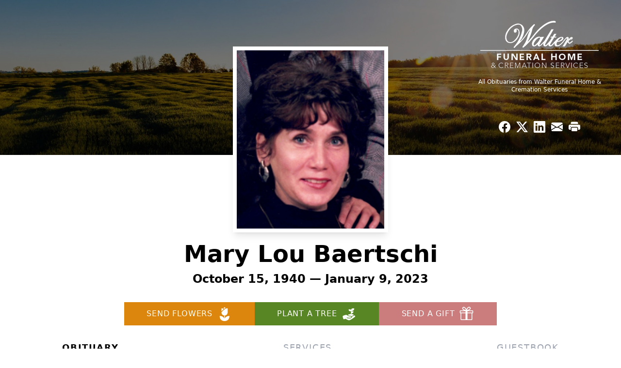

--- FILE ---
content_type: text/html; charset=UTF-8
request_url: https://www.walterfuneralhome.com/obituaries/Mary-Lou-Baertschi?obId=26981902
body_size: 17198
content:
<!DOCTYPE html>
<html lang="en">

<head>
    <title>Mary Lou Baertschi Obituary January 9, 2023 - Walter Funeral Home &amp; Cremation Services</title>

    <script>window['translations'] = {"campaign":{"donation":"Donation","donations":"Donations","goal-met":"Goal Met!","donate-now":"Donate Now","name":"Your Name","email":"Your Email","anon":"Don\'t display my name publicly.","custom-tip":"Use a custom tip","custom-tip-no":"Do not use a custom tip","fee":"Donations have a <span class=\"font-bold\">0% platform fee<\/span> for families and funeral homes. This platform relies on donors like you to support our service and families in need. <span class=\"font-bold\">Tips do not go to the Funeral Home.<\/span>","donate":"Donate","complete":"Complete Donation","raised-1":"Raised of","raised-2":"goal","doing":"What is this thing doing right now?","error":"An error occurred loading the payment form. Please try again another time.","processed":"Your contribution has been processed and will be visible within a few minutes.","please-donate":"Please considering donating to help defray the costs of the services.","register-now":"Register Now","title":"Success!","obit-listing-title":"Crowdfunding Campaigns"},"classic":{"form-to-complete":"Complete the form below to get directions for the :service for :name.","receive-text":"You should be receiving a text shortly. Verify the phone number is correct.","receive-text-no-verify":"You should be receiving a text shortly.","now-registered":"You are now registered for this event.","no-services":"No services have been scheduled at this time.","post-thanks":"Thank you for your submission!","post-moderator":"Your entry is being reviewed by a moderator before it\'s added to the guestbook.","check-email":"Check Your Email","confirm-sub":"to confirm your subscription to receive updates about this obituary","photos":"Add Photos","event-reserved":"Tickets reserved, you will be contacted shortly."},"event":{"number":"Number in Party","no-reg":"No Registrations","processed":"RSVP Processed","close":"Close","complete":"Complete RSVP","full":"Event Full","registered":"You have been registered for this event.","intro":"Complete the form below to RSVP for the :service for :name","full-spaces":"There are not :num spaces available for this event.","full-capacity":"The event has reached capacity.","unavailable":"We\'re Currently Under Maintenance","unavailable-msg":"We\u2019re making improvements to our system and are unable to process requests at the moment, including RSVPs. Please check back later, and we appreciate your patience during this time. We apologize for the inconvenience."},"forms":{"submit":"Submit","first-name":"First Name","middle-name":"Middle Name","last-name":"Last Name","email":"Email","phone":"Phone Number","required":"Required"},"guestbook":{"guestbook":"Guestbook","submit":"Submit Post","light":"Light Candle","photos":"Add Photos","placeholder":"(optional) Leave a message to share your favorite memories and offer words of sympathy","placeholder-first":"(optional) Be the first to share your favorite memories and offer words of sympathy","select-photos":"Select Photos","up-to":"up to 10MB","your-name":"Your name","your-email":"(optional) Your email","subscribe":"Subscribe to this obituary\'s updates","thank":"Thank you for your submission!","review":"Your entry is being reviewed by a moderator before it\'s added to the guestbook.","check-email":"Check Your Email","preview":"Preview","confirm-sub":"to confirm your subscription to receive updates about this obituary","share":"Share this Memorial","unavailable":"Guestbook Posting Temporarily Unavailable","unavailable-msg":"We are currently making improvements to ensure the best experience. Please check back soon to share your heartfelt messages. We appreciate your understanding and patience.","name-long":"Your input seems longer than a typical name. Please share your condolence in the message field below."},"meta":{"opengraph-description":"View :name\'s obituary, find service dates, and sign the guestbook.","opengraph-description-flowers":"View :name\'s obituary, send flowers, find service dates, and sign the guestbook."},"obituaries":{"obituary":"Obituary","videos":"Videos","video":"Video","share":"Share","service":"Service","gallery":"Gallery","photo":"Photo","other":"Other","guestbook":"Guestbook","schedule-header":"Service Schedule","todays-services":"Today\'s Services","upcoming-services":"Upcoming Services","past-services":"Past Services","private-service":"Private Service","future-date-text":"Service will be held at a future date","phone-number":"Phone Number","directions":"Directions","send-directions":"Send Directions","text-directions":"Text Directions","get-directions":"Get Directions","plant-trees":"Plant Trees","plant-a-tree":"Plant A Tree","send-a-card":"Send a Card","send-a-gift":"Send a Gift","send-flowers":"Send Flowers","directions-info":"Enter your phone number above to have directions sent via text. Standard text messaging rates apply.","directions-info-1":"Enter your phone number above to have directions sent via text.","directions-info-2":"*Standard text messaging rates apply.","sympathy-gift-cta":"Send a Sympathy Gift","memorial-tree-cta":"Plant Memorial Trees","profile-photo":"Profile Photo","order-flowers":"Order Flowers","flowers-cta":"now for guaranteed delivery before :name\'s visitation","hand-delivered-florist":"Hand delivered by a local florist","send-sympathy-card":"Send a Sympathy Card","send-sympathy-gift":"Send a Sympathy Gift","donation-memory":"In memory of :name, please consider making a donation to one of the following charities","donation-memory-2":"Make a donation to one of the following charities in remembrance of :name","donation-memory-3":"Make a donation to <strong class=\"text-blue-500\">:charity<\/strong> in memory of :name","open":"Open","cemetery-information":"Cemetery Information","cemetery-deliver-flowers":"Deliver Flowers To The Cemetery","livestream":"Livestream","watch-livestream":"Watch Livestream","today":"Today","watch-now":"Watch Now","photo-gallery":"Photo Gallery","photo-gallery-life-of":"The Life of","photo-gallery-photos":"Photos","all-obituaries":"All Obituaries","all-obituaries-from":"All Obituaries from :name","emblem":"Emblem","cta-tree-sales":"To order <a onclick=\"gTukOutbound(\'memorial trees\', \':url\');\" class=\"text-blue-600 hover:text-blue-400 hover:underline\" href=\":url\" target=\"_blank\">memorial trees<\/a> in memory of :name, please visit our <a onclick=\"gTukOutbound(\'tree store\', \':url\');\" class=\"text-blue-600 hover:text-blue-400 hover:underline\" href=\":url\" target=\"_blank\">tree store<\/a>.","cta-flower-sales":"To send flowers to the family in memory of :name, please visit our <a onclick=\"gTukOutbound(\'flower store\', \':url\');\" class=\"text-blue-600 hover:text-blue-400 hover:underline\" href=\":url\" target=\"_blank\">flower store<\/a>.","cta-flower-tree-sales":"To order <a onclick=\"gTukOutbound(\'memorial trees\', \':tree_url\');\" class=\"text-blue-600 hover:text-blue-400 hover:underline\" href=\":tree_url\" target=\"_blank\">memorial trees<\/a> or send flowers to the family in memory of :name, please visit our <a onclick=\"gTukOutbound(\'flower store\', \':flower_url\');\" class=\"text-blue-600 hover:text-blue-400 hover:underline\" href=\":flower_url\" target=\"_blank\">flower store<\/a>.","add-to-calendar":"Add to Calendar","click-to-watch":"Click to watch","no-audio":"Your browser does not support the audio tag.","view-details":"View Details","return":"Return to Current Obituaries","captcha":"This site is protected by reCAPTCHA and the <br \/> Google <a href=\"https:\/\/policies.google.com\/privacy\" target=\"_blank\">Privacy Policy<\/a> and <a href=\"https:\/\/policies.google.com\/terms\" target=\"_blank\">Terms of Service<\/a> apply.","visits":"Visits","street-map":"Service map data &copy; <a href=\"https:\/\/www.openstreetmap.org\/copyright\">OpenStreetMap<\/a> contributors","donate-pledge":"Donate via Pledge","submitting":"Submitting","listen-to-obituary":"Listen to Obituary"},"pagination":{"previous":"&laquo; Pr\u00e9c\u00e9dent","next":"Suivant &raquo;"},"share":{"email-text":"Click the link below to view the obituary for :name","for":"Obituary for","copy-clip":"Copy to Clipboard","copy-link":"Copy Link","copied":"Copied","select":"Please select what you would like included for printing:","header":"Header","portrait-photo":"Portrait Photo","print":"Print","copy-mail":"Copy the text below and then paste that into your favorite email application","or":"OR","open-email":"Open In Email Client","email":"Email","select-print":"Please select what you would like included for printing","services":"Services"},"timezones":{"Hawaii (no DST)":"Hawaii (no DST)","Hawaii":"Hawaii","Alaska":"Alaska","Pacific":"Pacific","Mountain":"Mountain","Mountain (no DST)":"Mountain (no DST)","Central":"Central","Central (no DST)":"Central (no DST)","Eastern":"Eastern","Eastern (no DST)":"Eastern (no DST)","Atlantic":"Atlantic","Atlantic (no DST)":"Atlantic (no DST)","Newfoundland":"Newfoundland"},"validation":{"phone":"Please enter a valid phone number"}};</script>
    <script>
        window.locale = 'en-US';
        window.sentryRelease = '323aa290850ecc6128856dd5bc0528c6e41f73d5';
    </script>
                <!-- Google Tag Manager -->
        <script>(function(w,d,s,l,i){w[l]=w[l]||[];w[l].push({'gtm.start':
                    new Date().getTime(),event:'gtm.js'});var f=d.getElementsByTagName(s)[0],
                j=d.createElement(s),dl=l!='dataLayer'?'&l='+l:'';j.async=true;j.src=
                'https://www.googletagmanager.com/gtm.js?id='+i+dl;f.parentNode.insertBefore(j,f);
            })(window,document,'script','dataLayer','GTM-PKTRPTC');</script>
        <!-- End Google Tag Manager -->
    
    
    

    <meta charset="utf-8">
    <meta name="viewport" content="width=device-width, initial-scale=1">
    <meta name="csrf-token" content="3AhTJ1KLLKloeTJQyLOeALQJBD0TolpLKxNkOfpN">
    <meta name="description" content="Mary Lou Baertschi, age 82, went to be with the Lord Jesus on January 9, 2023. Born October 15, 1940 to Curtis and Nellie Shepler. Graduated with honors from Arlington Elementar...">

    <meta property="og:image" content="https://cdn.tukioswebsites.com/social/facebook/fb_2/2f06b128-3e70-4874-b9ed-14ed451ad2a9/523c3e12112e12f2b6738730fe9457ca_2826740ab4e58dbafde71d95dc866089" />
    
    <meta property="og:image:width" content="1200" />
    <meta property="og:image:height" content="630" />

    <meta property="og:title" content="Mary Lou Baertschi Obituary January 9, 2023 - Walter Funeral Home &amp; Cremation Services" />
    <meta property="og:type" content="article" />
    <meta property="og:url" content="https://www.walterfuneralhome.com/obituaries/mary-lou-baertschi" />
    <meta property="og:site_name" content="Walter Funeral Home &amp; Cremation Services" />
    <meta property="og:description" content="View Mary Lou Baertschi&#039;s obituary, send flowers, find service dates, and sign the guestbook." />

    <meta name="twitter:card" content="summary">
    <meta property="twitter:domain" content="https://www.walterfuneralhome.com">
    <meta property="twitter:url" content="https://www.walterfuneralhome.com/obituaries/mary-lou-baertschi">
    <meta name="twitter:title" content="Mary Lou Baertschi Obituary January 9, 2023 - Walter Funeral Home &amp; Cremation Services">
    <meta name="twitter:description" content="View Mary Lou Baertschi&#039;s obituary, send flowers, find service dates, and sign the guestbook.">
    <meta name="twitter:image" content="https://cdn.tukioswebsites.com/271ed9ad-35a6-4587-8462-fd28c5f35758/lg">

    <!-- Scripts -->

    <link rel="modulepreload" href="https://websites.tukios.com/build/assets/leaflet-DZZSH2QG.js" /><link rel="modulepreload" href="https://websites.tukios.com/build/assets/_commonjsHelpers-CD1fe4N9.js" /><link rel="modulepreload" href="https://websites.tukios.com/build/assets/_sentry-release-injection-file-7t2Cn7at.js" /><script type="module" src="https://websites.tukios.com/build/assets/leaflet-DZZSH2QG.js"></script>
    <script src="https://hello.pledge.to/assets/widget.js" id="plg-widget" async="async"></script>

    <link rel="canonical" href="https://www.walterfuneralhome.com/obituaries/mary-lou-baertschi" />

    <!-- Fonts -->
    <link rel="preconnect" href="https://fonts.googleapis.com">
    <link rel="preconnect" href="https://fonts.gstatic.com" crossorigin>
            <link href="https://fonts.googleapis.com/css2?family=Lobster&family=Roboto+Slab:wght@100;200;300&display=swap" rel="stylesheet">
    
    <!-- Styles -->
    <link rel="preload" as="style" href="https://websites.tukios.com/build/assets/app-BTX4L0Vy.css" /><link rel="stylesheet" href="https://websites.tukios.com/build/assets/app-BTX4L0Vy.css" />    <link rel="preload" as="style" href="https://websites.tukios.com/build/assets/gallery-D9srmEiI.css" /><link rel="stylesheet" href="https://websites.tukios.com/build/assets/gallery-D9srmEiI.css" />    <link rel="stylesheet" href="https://websites.tukios.com/vendor/leaflet/leaflet.css">
    
        <link rel="icon" type="image/x-icon" href="https://cdn.tukioswebsites.com/ed99a980-9849-4034-a363-6fef642f09eb/original">
    
    <script>
        var gck = '6Lfpi5EqAAAAAB8dBhWus9-i6M0h9BBJeCNrV78Q'
        var websiteUrl = 'https://www.walterfuneralhome.com'
        var returnToObituariesUrl = 'https://www.walterfuneralhome.com/obituaries'

        function returnToObituaries(e) {
            if(document.referrer.includes(websiteUrl)) {
                history.back()
            }
            else {
                window.location.href = returnToObituariesUrl
            }
        }
    </script>

    <script type='application/ld+json'>
{
    "@context": "http:\/\/schema.org",
    "@type": "NewsArticle",
    "articleBody": "Mary Lou Baertschi, age 82, went to be with the Lord Jesus on January 9, 2023. Born October 15, 1940 to Curtis and Nellie Shepler. Graduated with honors from Arlington Elementary School and Libbey High School and was employed at Copco Paper Company until 1969 when she became a stay at home mom.       She was a member of the PTA at Burroughs school and served at Faith Lutheran Church in \"Youth Club\" as well as a member  of the \"New Pastor Selection Committee\".       She was especially committed to the childhood friends of her children and was a devoted and loving mother and wife.       She also loved our numerous cats and dogs which were part of her life until the end.       Preceded in death by her parents; sister Betty; and brother John.       Survived by her husband David; daughter Becky Niedermier (Troy); Son David (Tori) ; granddaughter Isabella and sister Joan Ehrlich as well as numerous nieces and nephews.       Tributes may be made to Trinity Lutheran Church and  School; Hospice of Northwest Ohio; Lucas County Humane Society; or one's personal choice.       Family and friends will be received at Walter Funeral Home at 4653 Glendale Ave., Toledo, Ohio 43614, from 4:00 PM until 8:00 PM on Thursday, January 12, 2023. Funeral Service will be held at Walter Funeral Home on Friday, January 13, 2023 at 10:00 AM. Interment will follow at Maplewood Cemetery.",
    "articleSection": "Obituaries",
    "author": [
        {
            "@type": "Person",
            "name": "Walter Funeral Home & Cremation Services"
        }
    ],
    "creator": "https:\/\/www.walterfuneralhome.com",
    "dateCreated": "2024-12-11T14:31:47.000000Z",
    "dateModified": "2024-12-11T14:31:47.000000Z",
    "datePublished": "2024-12-09T11:45:13.000000Z",
    "description": "Mary Lou Baertschi, age 82, went to be with the Lord Jesus on January 9, 2023. Born October 15, 1940 to Curtis and Nellie Shepler. Graduated with honors from Arlington Elementar...",
    "genre": "Obituary(Obit), Biography",
    "headline": "Mary Lou Baertschi Obituary 2023 - Walter Funeral Home & Cremation Services",
    "mainEntityOfPage": {
        "@type": "WebPage",
        "@id": "https:\/\/www.walterfuneralhome.com\/obituaries\/mary-lou-baertschi"
    },
    "publisher": {
        "@type": "Organization",
        "name": "Walter Funeral Home & Cremation Services",
        "logo": {
            "@type": "ImageObject",
            "height": 309,
            "url": "https:\/\/cdn.tukioswebsites.com\/271ed9ad-35a6-4587-8462-fd28c5f35758\/lg",
            "width": 265
        }
    },
    "url": "https:\/\/www.walterfuneralhome.com\/obituaries\/mary-lou-baertschi"
}</script>

    <link rel="modulepreload" href="https://websites.tukios.com/build/assets/alpine-Vv49hv2C.js" /><link rel="modulepreload" href="https://websites.tukios.com/build/assets/_sentry-release-injection-file-7t2Cn7at.js" /><script type="module" src="https://websites.tukios.com/build/assets/alpine-Vv49hv2C.js"></script></head>

<body class="">
        <div class="relative">
        <!-- Google Tag Manager (noscript) -->
    <noscript><iframe src="https://www.googletagmanager.com/ns.html?id=GTM-PKTRPTC"
                      height="0" width="0" style="display:none;visibility:hidden"></iframe></noscript>
    <!-- End Google Tag Manager (noscript) -->

        <script>
        if (typeof gtmLegacy === 'undefined') {
            function gtmLegacy(event, data) {
                var gtmData = Object.assign(data, {'send_to': 'GTM-PKTRPTC', 'event': event});
                window.dataLayer.push(gtmData);
            }
        }

        if (typeof gTukOutbound === 'undefined') {
            function gTukOutbound(text, url) {
                gtmLegacy('click_url', {
                    'link' : {
                        'text': text,
                    },
                    'outbound': {
                        'url': url,
                    },
                });
            }
        }
        if (typeof gTukCta === 'undefined') {
            function gTukCta(name, type = 'button') {
                gtmLegacy('click_cta', {
                    'cta' : {
                        'name': name,
                        'type': type,
                    },
                });
            }
        }
        if (typeof gTukSocial === 'undefined') {
            function gTukSocial(network) {
                gtmLegacy('social_share', {
                    'social' : {
                        'network': network,
                    },
                });
            }
        }
        gtmLegacy('pageMetaData', {'page':{"next_of_kin":"","vendors":{"0":"Condolences","2":"Aftercare"},"ecom_types":["Flowers","Trees","Gifts"],"ecom_enabled":true,"syndication":false,"external_location_code":"610308","tukios_fhid":"3781","days_to_first_service":0,"days_to_last_service":0,"days_active":404,"days_since_zero":-1105,"service_count":3}});
    </script>

        

        <script>

        window.onload = () => {
            const hamburger = document.getElementById('hamburger-menu')
            const desktopStickyMenu = document.getElementById('desktop-sticky-menu')
            const sections = document.getElementsByClassName("section")

            document.querySelectorAll('[data-menu-item]').forEach(item => {
                item.addEventListener('click', evt => {
                    evt.preventDefault()
                    let target = item.getAttribute('data-menu-item')
                    let section = Array.from(sections).filter(section => section.getAttribute('data-menu-target') == target)
                    //window.scrollTo(0, section[0].getBoundingClientRect().top + window.scrollY - 90)
                    window.scrollTo({
                        top: section[0].getBoundingClientRect().top + window.scrollY - 90,
                        left: 0,
                        behavior: 'smooth'
                    })
                })
            })

            window.onscroll = () => {
                // Handle mobile sticky
                if (window.scrollY <= 10) {
                    hamburger.classList.remove('text-black', 'bg-white', 'shadow-lg')
                    hamburger.classList.add('text-white', 'bg-white/10')
                } else {
                    hamburger.classList.remove('text-white', 'bg-white/10')
                    hamburger.classList.add('text-black', 'bg-white', 'shadow-lg')
                }
            }

            const intersectionObserver = new IntersectionObserver((entries) => {
                if (entries[0].intersectionRatio == 0) {
                    desktopStickyMenu.classList.add('shadow-lg')
                } else {
                    desktopStickyMenu.classList.remove('shadow-lg')
                }
            }, { threshold: [0, 1] })

            const sectionObserver = new IntersectionObserver((entries) => {
                entries.forEach(entry => {
                    let target = entry.target.getAttribute('data-menu-target')
                    if (entry.intersectionRatio >= .25) {
                        document.querySelectorAll('[data-menu-item]').forEach(item => {
                            item.classList.remove('font-bold', 'text-black')
                        })
                        document.querySelectorAll('[data-menu-item="' + target + '"]').forEach(item => {
                            item.classList.add('font-bold', 'text-black')
                        })
                    }
                })
            }, { threshold: [0, .25] })

            intersectionObserver.observe(document.querySelector("#observer"))

            for (let i = 0; i < sections.length; i++) {
                sectionObserver.observe(sections[i])
            }

        }
    </script>

    <div x-data="{ open: false }" class="sticky absolute top-0 left-0 w-full z-50" id="mobile-sticky-menu">
        <div class="absolute right-2 top-2 md:hidden w-12 h-12 flex justify-center items-center rounded-full text-white bg-white/10" @click="open = true" id="hamburger-menu">
            <svg class="w-8 h-8" xmlns="http://www.w3.org/2000/svg" viewBox="0 0 20 20" fill="currentColor" aria-hidden="true" data-slot="icon">
  <path fill-rule="evenodd" d="M2 4.75A.75.75 0 0 1 2.75 4h14.5a.75.75 0 0 1 0 1.5H2.75A.75.75 0 0 1 2 4.75ZM2 10a.75.75 0 0 1 .75-.75h14.5a.75.75 0 0 1 0 1.5H2.75A.75.75 0 0 1 2 10Zm0 5.25a.75.75 0 0 1 .75-.75h14.5a.75.75 0 0 1 0 1.5H2.75a.75.75 0 0 1-.75-.75Z" clip-rule="evenodd"/>
</svg>        </div>
        <div x-show="open" x-cloak class="fixed inset-0 flex z-50 md:hidden"
        >
            <div x-show="open"
                class="fixed inset-0 bg-gray-600/75 opacity-100"
                x-transition:leave="transition ease-in-out duration-300"
            ></div>
            <div
                x-show="open"
                class="relative left-0 bg-white flex-1 flex flex-col transition duration-300 transform w-full max-w-xs h-screen overflow-hidden p-6 translate-x-0"
                x-transition:enter="transition ease-in-out duration-300 transform"
                x-transition:enter-start="-translate-x-full"
                x-transition:enter-end="translate-x-0"
                x-transition:leave="transition ease-in-out duration-300 transform"
                x-transition:leave-start="translate-x-0"
                x-transition:leave-end="-translate-x-full"
            >
                <a @click="open = false" class="text-black absolute top-2 right-2"><svg class="w-8 h-8" xmlns="http://www.w3.org/2000/svg" fill="none" viewBox="0 0 24 24" stroke-width="1.5" stroke="currentColor" aria-hidden="true" data-slot="icon">
  <path stroke-linecap="round" stroke-linejoin="round" d="M6 18 18 6M6 6l12 12"/>
</svg></a>
                <ul class="flex flex-col gap-2 uppercase text-gray-500 tracking-widest font-weight bold">
                                            <li><a href="#" class="block text-black font-bold" @click="open = false" data-menu-item="obituaries">Obituary</a></li>
                                            <li><a href="#" class="block" @click="open = false" data-menu-item="service-schedule">Services</a></li>
                                            <li><a href="#" class="block" @click="open = false" data-menu-item="guestbook">Guestbook</a></li>
                                        <li class="border-t border-gray-200 my-2"></li>
                    <li><a href="https://www.walterfuneralhome.com/obituaries" class="block">All Obituaries</a></li>
                </ul>
            </div>
        </div>
    </div>

    <!-- Cover Image -->
    <div class="w-full h-80 relative flex justify-center section" data-menu-target="obituaries">
        <div class="text-white relative md:absolute md:right-0 md:top-0 z-20 h-80 flex flex-col justify-between p-10">
            <div class="w-56 md:w-64">
                <div class="text-3xl w-full text-center text-white mb-4">
                    <a href="https://www.walterfuneralhome.com" class="flex justify-center">
                                                <img src="https://cdn.tukioswebsites.com/44b00499-aa62-4aee-a85d-84edc84b7887/sm" class="max-h-28 md:max-h-44 max-w-full" alt="Walter Funeral Home &amp; Cremation Services Logo" />
                                            </a>
                </div>
                <a href="https://www.walterfuneralhome.com/obituaries" class="hidden md:block text-center text-xs hover:underline">All Obituaries from Walter Funeral Home &amp; Cremation Services</a>
            </div>
            <script>
    var theGtukCta = window.gTukCta;
    function shareModals() {
        return {
            open: false,
            print: false,
            email: false,
            print_data: {
                guestbook: true,
                services: true,
                header: true,
                portrait: true,
            },
            button_text: "Copy to Clipboard",
            email_text: "Click the link below to view the obituary for Mary Lou Baertschi\n\nhttps:\/\/www.walterfuneralhome.com\/obituaries\/mary-lou-baertschi",
            gTukCta() {
                theGtukCta();
            },
            copyToClipboard() {
                if (navigator.clipboard) {
                    navigator.clipboard.writeText(
                        this.email_text
                    ).then(() => {
                        this.button_text = 'Copied!'
                    });
                } else {

                }
            },
            mailto() {
                const subjectText = "Obituary for" + " " + "Mary Lou Baertschi";
                const subject = encodeURIComponent(subjectText);
                const emailBody = encodeURIComponent(this.email_text);
                return 'mailto:?body=' + emailBody + '&subject=' + subject;
            },
            mobileShare() {
                if (navigator.share) {
                    navigator.share({
                        title: "Mary Lou Baertschi",
                        url: "https:\/\/www.walterfuneralhome.com\/obituaries\/mary-lou-baertschi"
                    }).then(() => {
                        console.log('Thanks for sharing!');
                    })
                    .catch(console.error);
                } else {
                    // fallback
                }
            },
            openEmail() {
                this.open = true;
                this.print = false;
                this.email = true;
            },
            openPrint() {
                this.open = true;
                this.print = true;
                this.email = false;
            },
            close() {
                this.open = false;
                this.print = false;
                this.email = false;
            },
            closePrint () {
                document.body.removeChild(this.__container__);
            },
            setPrint () {
                this.contentWindow.__container__ = this;
                this.contentWindow.onbeforeunload = this.closePrint;
                this.contentWindow.onafterprint = this.closePrint;
                this.contentWindow.focus(); // Required for IE
                this.contentWindow.print();
            },
            printPage () {
                const oHideFrame = document.createElement("iframe");
                const urlPieces = [location.protocol, '//', location.host, location.pathname];
                let url = urlPieces.join('');

                let query = Object.fromEntries(
                    Object.entries(this.print_data).map(
                        ([k, v]) => [k, v ? 1 : 0]
                    )
                )
                query.print = 1
                query.readonly = 1

                url += '?' + new URLSearchParams(query).toString();

                oHideFrame.onload = this.setPrint;
                oHideFrame.style.position = "fixed";
                oHideFrame.style.right = "0";
                oHideFrame.style.bottom = "0";
                oHideFrame.style.width = "0";
                oHideFrame.style.height = "0";
                oHideFrame.style.border = "0";
                oHideFrame.src = url;
                document.body.appendChild(oHideFrame);
                this.gTukCta('share_print', 'button');
            }
        }
    }
</script>
<div x-data="shareModals" class="hidden md:flex gap-1 justify-center" @keydown.escape="close">
            <a onclick="gTukSocial('facebook');" href="https://www.facebook.com/sharer.php?u=https%3A%2F%2Fwww.walterfuneralhome.com%2Fobituaries%2Fmary-lou-baertschi" target="_blank" class="w-9 h-9 flex justify-center items-center" aria-label="Share on Facebook">
            <svg class="w-6 h-6" xmlns="http://www.w3.org/2000/svg" width="16" height="16" fill="currentColor" class="bi bi-facebook" viewBox="0 0 16 16">
  <path d="M16 8.049c0-4.446-3.582-8.05-8-8.05C3.58 0-.002 3.603-.002 8.05c0 4.017 2.926 7.347 6.75 7.951v-5.625h-2.03V8.05H6.75V6.275c0-2.017 1.195-3.131 3.022-3.131.876 0 1.791.157 1.791.157v1.98h-1.009c-.993 0-1.303.621-1.303 1.258v1.51h2.218l-.354 2.326H9.25V16c3.824-.604 6.75-3.934 6.75-7.951"/>
</svg>        </a>
                <a onclick="gTukSocial('x');"  href="https://twitter.com/intent/tweet?url=https%3A%2F%2Fwww.walterfuneralhome.com%2Fobituaries%2Fmary-lou-baertschi" target="_blank" class="w-9 h-9 flex justify-center items-center" aria-label="Share on X">
            <svg class="w-6 h-6" xmlns="http://www.w3.org/2000/svg" width="16" height="16" fill="currentColor" class="bi bi-twitter-x" viewBox="0 0 16 16">
  <path d="M12.6.75h2.454l-5.36 6.142L16 15.25h-4.937l-3.867-5.07-4.425 5.07H.316l5.733-6.57L0 .75h5.063l3.495 4.633L12.601.75Zm-.86 13.028h1.36L4.323 2.145H2.865z"/>
</svg>        </a>
                <a onclick="gTukSocial('linkedin');"  href="https://www.linkedin.com/sharing/share-offsite/?url=https%3A%2F%2Fwww.walterfuneralhome.com%2Fobituaries%2Fmary-lou-baertschi" target="_blank" class="w-9 h-9 flex justify-center items-center" aria-label="Share on LinkedIn">
            <svg class="w-6 h-6" xmlns="http://www.w3.org/2000/svg" width="16" height="16" fill="currentColor" class="bi bi-linkedin" viewBox="0 0 16 16">
  <path d="M0 1.146C0 .513.526 0 1.175 0h13.65C15.474 0 16 .513 16 1.146v13.708c0 .633-.526 1.146-1.175 1.146H1.175C.526 16 0 15.487 0 14.854zm4.943 12.248V6.169H2.542v7.225zm-1.2-8.212c.837 0 1.358-.554 1.358-1.248-.015-.709-.52-1.248-1.342-1.248S2.4 3.226 2.4 3.934c0 .694.521 1.248 1.327 1.248zm4.908 8.212V9.359c0-.216.016-.432.08-.586.173-.431.568-.878 1.232-.878.869 0 1.216.662 1.216 1.634v3.865h2.401V9.25c0-2.22-1.184-3.252-2.764-3.252-1.274 0-1.845.7-2.165 1.193v.025h-.016l.016-.025V6.169h-2.4c.03.678 0 7.225 0 7.225z"/>
</svg>        </a>
                <a onclick="gTukSocial('email');" href="#" class="w-9 h-9 flex justify-center items-center" @click.prevent="openEmail" aria-label="Share via Email">
            <svg class="w-6 h-6" xmlns="http://www.w3.org/2000/svg" width="16" height="16" fill="currentColor" class="bi bi-envelope-fill" viewBox="0 0 16 16">
  <path d="M.05 3.555A2 2 0 0 1 2 2h12a2 2 0 0 1 1.95 1.555L8 8.414zM0 4.697v7.104l5.803-3.558zM6.761 8.83l-6.57 4.027A2 2 0 0 0 2 14h12a2 2 0 0 0 1.808-1.144l-6.57-4.027L8 9.586zm3.436-.586L16 11.801V4.697z"/>
</svg>        </a>
                <a href="#" class="w-9 h-9 flex justify-center items-center" @click.prevent="openPrint" aria-label="Print Obituary">
            <svg class="w-6 h-6" xmlns="http://www.w3.org/2000/svg" width="16" height="16" fill="currentColor" class="bi bi-printer-fill" viewBox="0 0 16 16">
  <path d="M5 1a2 2 0 0 0-2 2v1h10V3a2 2 0 0 0-2-2zm6 8H5a1 1 0 0 0-1 1v3a1 1 0 0 0 1 1h6a1 1 0 0 0 1-1v-3a1 1 0 0 0-1-1"/>
  <path d="M0 7a2 2 0 0 1 2-2h12a2 2 0 0 1 2 2v3a2 2 0 0 1-2 2h-1v-2a2 2 0 0 0-2-2H5a2 2 0 0 0-2 2v2H2a2 2 0 0 1-2-2zm2.5 1a.5.5 0 1 0 0-1 .5.5 0 0 0 0 1"/>
</svg>        </a>
    
    <!-- MODAL -->
    <div x-show="open" style="display: none" class="fixed z-50 inset-0 overflow-y-auto" aria-labelledby="modal-title" role="dialog" aria-modal="true">
        <div class="flex items-end justify-center min-h-screen pt-4 px-4 pb-20 text-center sm:block sm:p-0">
            <!--
            Background overlay, show/hide based on modal state.
            -->
            <div class="fixed inset-0 bg-gray-500/75 transition-opacity" aria-hidden="true"></div>

            <!-- This element is to trick the browser into centering the modal contents. -->
            <span class="hidden sm:inline-block sm:align-middle sm:h-screen" aria-hidden="true">&#8203;</span>

            <!--
            Modal panel, show/hide based on modal state.
            -->
            <div class="relative inline-block align-bottom bg-white rounded-lg text-left z-50 overflow-hidden shadow-xl transform transition-all sm:my-8 sm:align-middle sm:max-w-xl sm:w-full" @click.away="close">
                                <div>
                    <form x-show="print" method="get" action="" target="_blank" class="text-gray-700" >
                        <input type="hidden" name="readonly" value="1">
                        <input type="hidden" name="print" value="1">
                        <!-- Header -->
                        <div class="p-6 border-b border-gray-150 flex justify-between">
                            <div class="text-lg font-bold">Print</div>
                            <a class="cursor-pointer" @click.prevent="close"><svg class="w-6 h-6" xmlns="http://www.w3.org/2000/svg" width="16" height="16" fill="currentColor" class="bi bi-x" viewBox="0 0 16 16">
  <path d="M4.646 4.646a.5.5 0 0 1 .708 0L8 7.293l2.646-2.647a.5.5 0 0 1 .708.708L8.707 8l2.647 2.646a.5.5 0 0 1-.708.708L8 8.707l-2.646 2.647a.5.5 0 0 1-.708-.708L7.293 8 4.646 5.354a.5.5 0 0 1 0-.708"/>
</svg></a>
                        </div>
                        <!-- Main body of modal -->
                        <div class="p-6">
                            <p class="mb-4">Please select what you would like included for printing:</p>
                            <ul>
                                <li><input type="checkbox" name="header" value="1" x-model="print_data.header"> Header</li>
                                <li><input type="checkbox" name="portrait" value="1" x-model="print_data.portrait"> Portrait Photo</li>
                                <li><input type="checkbox" name="services" value="1" x-model="print_data.services"> Services</li>
                                <li><input type="checkbox" name="guestbook" value="1" x-model="print_data.guestbook"> Guestbook</li>
                            </ul>
                        </div>
                        <!-- Footer with buttons -->
                        <div class="p-6 border-t border-gray-150">
                            <button type="button" @click.prevent="printPage()" class="shadow-sm border border-transparent text-white bg-blue-600 hover:bg-blue-700 focus:ring-blue-500 px-4 py-2 text-sm rounded-md inline-flex items-center justify-center font-medium focus:outline-none focus:ring-2 focus:ring-offset-2">Print</button>
                        </div>
                    </form>
                </div>
                                                <div x-show="email" class="text-gray-700">
                    <!-- Header -->
                    <div class="p-6 border-b border-gray-150 flex justify-between">
                        <div class="text-lg font-bold">Email</div>
                        <a class="cursor-pointer" @click.prevent="close"><svg class="w-6 h-6" xmlns="http://www.w3.org/2000/svg" width="16" height="16" fill="currentColor" class="bi bi-x" viewBox="0 0 16 16">
  <path d="M4.646 4.646a.5.5 0 0 1 .708 0L8 7.293l2.646-2.647a.5.5 0 0 1 .708.708L8.707 8l2.647 2.646a.5.5 0 0 1-.708.708L8 8.707l-2.646 2.647a.5.5 0 0 1-.708-.708L7.293 8 4.646 5.354a.5.5 0 0 1 0-.708"/>
</svg></a>
                    </div>
                    <!-- Main body of modal -->
                    <div class="p-6">
                        <div class="flex justify-between mb-2">
                            <p class="text-sm">Copy the text below and then paste that into your favorite email application</p>
                            <button class="shadow-sm border border-gray-300 text-gray-700 bg-gray-100 hover:bg-gray-200 focus:ring-gray-500 px-4 py-1.5 text-xs rounded-md inline-flex items-center justify-center font-medium focus:outline-none focus:ring-2 focus:ring-offset-2" @click.prevent="copyToClipboard" x-text="button_text"></button>
                        </div>
                        <textarea disabled class="w-full border border-gray-200 rounded h-28 select-all text-sm" x-model="email_text"></textarea>
                        <p class="text-center text-xl font-bold my-4">OR</p>
                        <div class="text-center">
                            <a x-bind:href="mailto" target="_blank" class="inline-flex items-center px-4 py-2 bg-gray-800 border border-transparent rounded-md font-semibold text-xs text-white uppercase tracking-widest bg-blue-600 text-white hover:bg-blue-700">Open In Email Client</a>
                        </div>
                    </div>
                </div>
                            </div>
        </div>
    </div>
</div>
        </div>
        <div class="absolute top-0 left-0 z-0 w-full h-80">
            <div class="object-cover h-80 w-full relative overflow-hidden">
            <img 
                class="w-full h-full object-cover min-h-full"
                src="https://cdn.tukioswebsites.com/05a9c72d-0dcb-45b7-baf9-eeb9fbe50c38/xl" 
                alt="Cover for Mary Lou Baertschi's Obituary"
            />
                                                <div class="absolute inset-0 z-10 bg-black/50"></div>
                                    </div>
            </div>
    </div>

    <!-- Profile Picture and Details -->
    <div class="-mt-44 md:-mt-56 max-w-screen-lg p-4 pb-10 md:p-0 m-auto relative z-10 text-black">
        <div>
                            <div class="w-80 m-auto mb-5">
                    <div class="w-80 h-96 grow-0 shrink-0 lg:mr-12 border border-white border-8 shadow-lg overflow-hidden">
                        <img src="https://cdn.tukioswebsites.com/271ed9ad-35a6-4587-8462-fd28c5f35758/lg" class="h-full object-cover w-80" alt="Mary Lou Baertschi Profile Photo">
                    </div>
                </div>
            
            <div class="text-center mb-8">
                <h1 class="text-3xl md:text-5xl font-bold mb-3">Mary Lou Baertschi</h1>
                <h2 class="text-lg md:text-2xl font-bold mb-3">October 15, 1940 — January 9, 2023</h2>
                                                <div x-data="shareModals" class="sm:hidden">
                    <div class="flex justify-center">
                        <a class="flex bg-blue-500 px-6 py-2 text-white font-bold items-center" @click.prevent="mobileShare">
                            <svg class="w-4 h-4 mr-2" xmlns="http://www.w3.org/2000/svg" width="16" height="16" fill="currentColor" class="bi bi-share" viewBox="0 0 16 16">
  <path d="M13.5 1a1.5 1.5 0 1 0 0 3 1.5 1.5 0 0 0 0-3M11 2.5a2.5 2.5 0 1 1 .603 1.628l-6.718 3.12a2.5 2.5 0 0 1 0 1.504l6.718 3.12a2.5 2.5 0 1 1-.488.876l-6.718-3.12a2.5 2.5 0 1 1 0-3.256l6.718-3.12A2.5 2.5 0 0 1 11 2.5m-8.5 4a1.5 1.5 0 1 0 0 3 1.5 1.5 0 0 0 0-3m11 5.5a1.5 1.5 0 1 0 0 3 1.5 1.5 0 0 0 0-3"/>
</svg> Share
                        </a>
                    </div>
                </div>
            </div>

            <!-- Share links @ Mobile -->

            <!-- Calls to action @ Desktop -->
            <div class="flex flex-col md:flex-row md:w-3/4 gap-4 text-white justify-center tracking-wider m-auto">
                
                <!-- Flower Sales -->
                                    <a
                        onclick="gTukOutbound('Send Flowers', 'https://websites.tukios.com/orders/v2/flowers/2f06b128-3e70-4874-b9ed-14ed451ad2a9');"
                        class="py-2 px-6 md:flex flex-grow items-center justify-center uppercase font-medium text-base flex relative has-tooltip bg-cta-orange"
                                                    href="https://websites.tukios.com/orders/v2/flowers/2f06b128-3e70-4874-b9ed-14ed451ad2a9"
                                                target="_blank"
                    >
                        <div>Send Flowers</div>
                        <img src="https://websites.tukios.com/images/flower-cta-simple.svg" class="w-8 h-8 ml-2" alt="Send Flowers" />
                                            </a>
                
                <!-- Tree Sales -->
                                    <a
                        onclick="gTukOutbound('Plant A Tree', 'https://websites.tukios.com/o/v2/trees/2f06b128-3e70-4874-b9ed-14ed451ad2a9');"
                        class="py-2 px-6 md:flex flex-grow items-center justify-center uppercase font-medium text-base flex relative has-tooltip bg-cta-green"
                                                    href="https://websites.tukios.com/o/v2/trees/2f06b128-3e70-4874-b9ed-14ed451ad2a9"
                                                target="_blank"
                    >
                        <div>Plant A Tree</div>
                        <img src="https://websites.tukios.com/images/tree-cta-simple.svg" class="w-8 h-8 ml-2" alt="Plant Memorial Trees" />
                                            </a>
                
                <!-- Sympathy Cards -->
                

                <!-- Gift Sales -->
                                <a
                    onclick="gTukOutbound('Send a Gift', 'https://websites.tukios.com/orders/v2/gifts/2f06b128-3e70-4874-b9ed-14ed451ad2a9');"
                    class="py-2 px-6 md:flex flex-grow items-center justify-center uppercase font-medium text-base flex bg-cta-pink" href="https://websites.tukios.com/orders/v2/gifts/2f06b128-3e70-4874-b9ed-14ed451ad2a9" target="_blank">

                    <div>Send a Gift</div>
                    <img src="https://websites.tukios.com/images/gift-cta-simple.svg" class="w-8 h-8 ml-2" alt="Send a Gift" />
                </a>
                            </div>
        </div>
    </div>

    <!-- Menu @ Desktop -->
    <div id="observer"></div>
    <div
        class="hidden md:block sticky absolute top-0 left-0 text-lg uppercase font-medium tracking-widest text-gray-400 w-full py-4 my-4 z-[15] bg-white"
        id="desktop-sticky-menu"
    >
        <div class="flex justify-between max-w-screen-lg m-auto">
                            <a href="#" class="text-black font-bold" data-menu-item="obituaries">Obituary</a>
                            <a href="#" class="" data-menu-item="service-schedule">Services</a>
                            <a href="#" class="" data-menu-item="guestbook">Guestbook</a>
                    </div>
    </div>

    <div class="max-w-screen-lg m-auto">

        <!-- Obituary Text, Emblems, Background Image, Charities -->
        <div class="md:shadow-[0_5px_15px_0px_rgba(0,0,0,0.1)] p-6 md:p-10 mb-10 relative">

            <!-- Emblems -->
            
                        <!-- Obituary Text -->
            <div class="obituary-text-main  leading-8 obituary-text relative z-10 text-lg text-gray-600">
                <html>
 <body>
  <p>
   Mary Lou Baertschi, age 82, went to be with the Lord Jesus on January 9, 2023. Born October 15, 1940 to Curtis and Nellie Shepler. Graduated with honors from Arlington Elementary School and Libbey High School and was employed at Copco Paper Company until 1969 when she became a stay at home mom.
  </p>
  <p>
   She was a member of the PTA at Burroughs school and served at Faith Lutheran Church in “Youth Club” as well as a member  of the “New Pastor Selection Committee”.
  </p>
  <p>
   She was especially committed to the childhood friends of her children and was a devoted and loving mother and wife.
  </p>
  <p>
   She also loved our numerous cats and dogs which were part of her life until the end.
  </p>
  <p>
   Preceded in death by her parents; sister Betty; and brother John.
  </p>
  <p>
   Survived by her husband David; daughter Becky Niedermier (Troy); Son David (Tori) ; granddaughter Isabella and sister Joan Ehrlich as well as numerous nieces and nephews.
  </p>
  <p>
   Tributes may be made to Trinity Lutheran Church and  School; Hospice of Northwest Ohio; Lucas County Humane Society; or one’s personal choice.
  </p>
  <p>
   Family and friends will be received at Walter Funeral Home at 4653 Glendale Ave., Toledo, Ohio 43614, from 4:00 PM until 8:00 PM on Thursday, January 12, 2023. Funeral Service will be held at Walter Funeral Home on Friday, January 13, 2023 at 10:00 AM. Interment will follow at Maplewood Cemetery.
  </p>
  <p>
   <br/>
  </p>
  <p>
   <br/>
  </p>
 </body>
</html>


                To order <a onclick="gTukOutbound('memorial trees', 'https://websites.tukios.com/o/v2/trees/2f06b128-3e70-4874-b9ed-14ed451ad2a9');" class="text-blue-600 hover:text-blue-400 hover:underline" href="https://websites.tukios.com/o/v2/trees/2f06b128-3e70-4874-b9ed-14ed451ad2a9" target="_blank">memorial trees</a> or send flowers to the family in memory of Mary Lou Baertschi, please visit our <a onclick="gTukOutbound('flower store', 'https://websites.tukios.com/orders/v2/flowers/2f06b128-3e70-4874-b9ed-14ed451ad2a9');" class="text-blue-600 hover:text-blue-400 hover:underline" href="https://websites.tukios.com/orders/v2/flowers/2f06b128-3e70-4874-b9ed-14ed451ad2a9" target="_blank">flower store</a>.
    
                <!-- Treasured Memories -->
                
            </div>

            <!-- Charities -->
            
            <!-- Background -->
            
        </div>

        <!-- Thumbies CTA Banner -->
        
                <!-- Sympathy Gifts -->
        <div class="p-6 md:p-0 flex justify-center mb-10 text-white uppercase font-medium text-base">
            <a onclick="gTukOutbound('Send a Gift', 'https://websites.tukios.com/orders/v2/gifts/2f06b128-3e70-4874-b9ed-14ed451ad2a9');" class="p-2 bg-cta-pink flex items-center justify-center w-full sm:hidden" href="https://websites.tukios.com/orders/v2/gifts/2f06b128-3e70-4874-b9ed-14ed451ad2a9" target="_blank">
                <div>
                    Send a Gift
                </div>
                <img src="https://websites.tukios.com/images/gift-cta-simple.svg" class="w-8 h-8 ml-2" alt="Send a Gift" />
            </a>
        </div>
        
        
        <div class="mb-10">
                    </div>

                <div class="p-6 md:p-0 mb-10 section" data-menu-target="service-schedule">
            <h3 class="text-center mb-8 uppercase text-3xl tracking-widest font-bold">Service Schedule</h3>
            <script>
        function initServiceForms(service) {
            return {
                directionsFormData: {},
                rsvpFormData: {},
                open: false,
                rsvpForm: false,
                directionsForm: false,
                init() {
                    this.reset()
                },
                openDirections() {
                    this.open = true
                    this.directionsForm = true
                },
                openRsvp() {
                    this.open = true
                    this.rsvpForm = true
                },
                getDefaultDirectionsFormData() {
                    return {
                        method: 'text',
                        phone: '',
                        service_id: service.id
                    }
                },
                getDefaultRsvpFormData() {
                    return {
                        first_name: '',
                        last_name: '',
                        email: '',
                        phone: '',
                        currency: 'USD',
                        ticket_option_id: 1,
                        ticket_count: 1,
                        event_id: service.event_id
                    }
                },
                reset() {
                    this.open = false
                    this.rsvpForm = false
                    this.directionsForm = false
                    this.directionsFormData = this.getDefaultDirectionsFormData()
                    this.rsvpFormData = this.getDefaultRsvpFormData()
                },
                rsvp() {

                    const eventId = service.event_id
                    fetch(`/events/${eventId}/register`, {
                            method: 'POST',
                            headers: {
                                'Content-Type': 'application/json',
                                'X-CSRF-TOKEN': document.head.querySelector('meta[name=csrf-token]').content
                            },
                            body: JSON.stringify(this.rsvpFormData)
                        })
                        .then(() => {

                        })
                        .finally(() => {
                            this.reset()
                        })
                },
                sendDirections() {
                    const organizationId = service.organization_id
                    const obituaryId = service.obituary_id
                    fetch(`/organizations/${organizationId}/obituaries/${obituaryId}/directions`, {
                            method: 'POST',
                            headers: {
                                'Content-Type': 'application/json',
                                'X-CSRF-TOKEN': document.head.querySelector('meta[name=csrf-token]').content
                            },
                            body: JSON.stringify(this.formData)
                        })
                        .then(() => {
                            gTukCta('clicked_text_me_the_address_funeral_service', 'link');
                        })
                        .finally(() => {
                            this.reset()
                        })
                }
            }
        }
    </script>

    <div>
        
        
                    <h2 class="text-lg font-bold uppercase tracking-widest mb-4">Past Services</h2>
            <div class="w-full">
                                    <script type='application/ld+json'>
    {
        "@context": "https://www.schema.org",
        "@type": "Event",
        "name": "Visitation",
        "url": "https://www.walterfuneralhome.com/obituaries/mary-lou-baertschi",
        "description": "",
        "startDate": "01/12/2023 04:00 PM",
        "endDate": "01/12/2023 08:00 PM"
                ,
        "location": {
            "@type": "Place",
            "name": "Walter Funeral Home &amp; Cremation Services",
            "address": {
                "@type": "PostalAddress",
                "streetAddress": "4653 Glendale Avenue",
                "addressLocality": "Toledo",
                "addressRegion": "OH",
                "postalCode": "43614",
                "addressCountry": "US"
            }
        }
            }
</script>

<script>
        function textDirectionsForm(service) {
            return {
                formData: {
                    method: 'text',
                    phone: '',
                    service_id: service
                },
                open: false,
                rsvpForm: false,
                directionsForm: false,
                rsvp() {
                    fetch('/organizations/3781/events/event_id/register', {
                            method: 'POST',
                            headers: {
                                'Content-Type': 'application/json',
                                'X-CSRF-TOKEN': document.head.querySelector('meta[name=csrf-token]').content
                            },
                            body: JSON.stringify(this.formData)
                        })
                        .then(() => {
                            gTukCta('clicked_text_me_the_address_funeral_service', 'link');
                        })
                        .finally(() => {
                            this.open = false
                        })
                },
                sendDirections() {

                    var phoneError = document.getElementById('directions-error');
                    if (!phoneError) {
                        console.error('You need the #directions-error element');
                        return;
                    }
                    phoneError.classList.add('hidden');
                    fetch('/organizations/3781/obituaries/6255400/directions', {
                        method: 'POST',
                        headers: {
                            'Content-Type': 'application/json',
                            'X-CSRF-TOKEN': '3AhTJ1KLLKloeTJQyLOeALQJBD0TolpLKxNkOfpN',
                            'Accept': 'application/json',
                        },
                        body: JSON.stringify(this.formData),
                    })
                        .then(async (res) => {

                            if (res.status === 422) {


                                var contentType = res.headers.get('Content-Type');

                                // Check if the Content-Type indicates JSON
                                if (contentType && contentType.toLowerCase().includes('json')) {
                                    phoneError.innerHTML = (await res.json()).message
                                } else {
                                    phoneError.innerHTML = await res.text();
                                }

                                phoneError.classList.remove('hidden');
                                return;
                            }
                            if (!res.ok) {
                                phoneError.innerHTML = 'Error!';
                                phoneError.classList.remove('hidden');
                                return;
                            }
                            phoneError.classList.add('hidden');
                            this.open = false;
                            gTukCta('clicked_text_me_the_address_funeral_service', 'link');
                        })
                        .catch((reason) => {
                            console.error(reason)
                        })
                }
            }
        }
    </script>

<div
    x-data="textDirectionsForm(5233973)"
    class="bg-white flex-grow items-stretch relative overflow-hidden shadow-[0_5px_15px_0px_rgba(0,0,0,0.1)] mb-8 w-full"
>
    <div class="flex flex-col md:flex-row items-stretch h-full md:space-x-4">

                <div class="h-48 w-full md:w-80 md:h-auto bg-gray-100 grow-0 shrink-0 md:block z-10" id="map-5233973"></div>
        
        <div class="flex-1 w-auto lg:w-64 space-y-2 text-sm flex-col p-6 justify-between relative">
            <div class="mb-6 tracking-widest flex flex-col-reverse justify-between items-start md:flex-row">
                <div>
                    <h3 class="text-gray-500 text-xl leading-7 font-bold uppercase mb-4">Visitation</h3>

                    <div class="flex text-base mb-2">
                        <div class="flex-none w-10">
                                                            <svg class="w-6 h-6" xmlns="http://www.w3.org/2000/svg" viewBox="0 0 24 24" fill="currentColor" aria-hidden="true" data-slot="icon">
  <path fill-rule="evenodd" d="M6.75 2.25A.75.75 0 0 1 7.5 3v1.5h9V3A.75.75 0 0 1 18 3v1.5h.75a3 3 0 0 1 3 3v11.25a3 3 0 0 1-3 3H5.25a3 3 0 0 1-3-3V7.5a3 3 0 0 1 3-3H6V3a.75.75 0 0 1 .75-.75Zm13.5 9a1.5 1.5 0 0 0-1.5-1.5H5.25a1.5 1.5 0 0 0-1.5 1.5v7.5a1.5 1.5 0 0 0 1.5 1.5h13.5a1.5 1.5 0 0 0 1.5-1.5v-7.5Z" clip-rule="evenodd"/>
</svg>                                                    </div>
                        <div class="flex-grow">
                                                            <p class="text-black font-bold">Thursday, January 12, 2023</p>
                                <p class="text-gray-400">
                                    4:00 - 8:00 pm (Eastern time)
                                </p>
                                <p><a href="/organizations/3781/obituaries/mary-lou-baertschi/services/5233973/event.ics" class="text-cta-blue hover:underline">Add to Calendar</a></p>
                                                    </div>
                    </div>

                    <!--Private service, no guests please-->
                    <div class="flex mt-1 text-base">
                                                    <div class="flex-none w-10">
                                <svg class="w-6 h-6 text-black" xmlns="http://www.w3.org/2000/svg" viewBox="0 0 24 24" fill="currentColor" aria-hidden="true" data-slot="icon">
  <path fill-rule="evenodd" d="m11.54 22.351.07.04.028.016a.76.76 0 0 0 .723 0l.028-.015.071-.041a16.975 16.975 0 0 0 1.144-.742 19.58 19.58 0 0 0 2.683-2.282c1.944-1.99 3.963-4.98 3.963-8.827a8.25 8.25 0 0 0-16.5 0c0 3.846 2.02 6.837 3.963 8.827a19.58 19.58 0 0 0 2.682 2.282 16.975 16.975 0 0 0 1.145.742ZM12 13.5a3 3 0 1 0 0-6 3 3 0 0 0 0 6Z" clip-rule="evenodd"/>
</svg>                            </div>
                                                <div class="flex-grow">
                                                            <p class="text-black font-bold mb-1">Held at Walter Funeral Home</p>
                            
                            <p class="md:text-gray-400 leading-6">
                                <a href="https://www.google.com/maps/place/4653+Glendale+Avenue+Toledo+OH+43614" target="_blank">
                                                                            4653 Glendale Avenue<br />
                                    
                                    
                                                                            Toledo,
                                    
                                    OH 43614
                                </a>
                            </p>
                        </div>
                    </div>
                </div>


                            </div>

            
            
            <div class="w-full">

                <div class="flex flex-col md:flex-row flex-grow md:h-10 gap-2 md:gap-4 tracking-widest">
                    
                        <a
                            href="https://www.google.com/maps/place/4653+Glendale+Avenue+Toledo+OH+43614"
                            target="_blank"
                            class="flex-grow uppercase cursor-pointer bg-transparent border hover:text-white px-12 py-2 text-sm text-center font-medium md:hidden border-cta-blue text-cta-blue hover:bg-cta-blue"
                        >
                            Directions
                        </a>
                    
                                            <a
                            @click.prevent="open = true"
                            class="flex-grow uppercase cursor-pointer bg-transparent border hover:text-white px-12 py-2 text-sm text-center font-medium hidden md:block border-cta-blue text-cta-blue hover:bg-cta-blue"
                        >
                            Directions
                        </a>
                                                                <a
                            href="https://websites.tukios.com/o/v2/trees/2f06b128-3e70-4874-b9ed-14ed451ad2a9" target="_blank"
                            class="flex-grow uppercase cursor-pointer bg-transparent border hover:text-white px-12 py-2 text-sm text-center font-medium border-cta-green text-cta-green hover:bg-cta-green"
                        >
                            Plant Trees
                        </a>
                                                        </div>
                            </div>

        </div>
    </div>

    <div
        x-cloak x-show="open"
        x-transition:enter="transform transition ease-in-out duration-500 sm:duration-200"
        x-transition:enter-start="translate-x-full"
        x-transition:enter-end="translate-x-0"
        x-transition:leave="transform transition ease-in-out duration-500 sm:duration-200"
        x-transition:leave-start="translate-x-0"
        x-transition:leave-end="translate-x-full"
        class="absolute inset-y-0 w-full h-full z-50 right-0 bg-white justify-center flex"
    >
        <button class="absolute right-4 top-4 text-gray-400 text-2xl leading-none" @click.prevent="open = false">&times;</button>
        <form class="p-8 h-full flex items-center" @submit.prevent="sendDirections">
            <div class="text-center">
                <label class="w-full text-base font-medium text-center mb-2 block">Enter your phone number above to have directions sent via text.</label>
                
                <input class="w-full bg-gray-50 border-0 border-b-2 border-b-cta-blue mb-3" type="text" x-model="formData.phone" name="phone" required
                       x-mask="(999) 999-9999"
                       placeholder="(123) 456-7890"
                />
                <div class="flex justify-center mb-3">
                    <button type="submit" class="bg-white text-cta-blue border border-cta-blue hover:bg-cta-blue hover:text-white px-4 py-2 font-medium">Send Directions</button>
                </div>
                <div id="directions-error" class="hidden text-xs w-full p-1 bg-red-50 rounded-md z-50 relative text-red-800"></div>
                <p class="text-xs">*Standard text messaging rates apply.</p>
            </div>
        </form>
    </div>
</div>
                                    <script type='application/ld+json'>
    {
        "@context": "https://www.schema.org",
        "@type": "Event",
        "name": "Funeral Service",
        "url": "https://www.walterfuneralhome.com/obituaries/mary-lou-baertschi",
        "description": "",
        "startDate": "01/13/2023 10:00 AM",
        "endDate": "01/13/2023 11:00 AM"
                ,
        "location": {
            "@type": "Place",
            "name": "Walter Funeral Home &amp; Cremation Services",
            "address": {
                "@type": "PostalAddress",
                "streetAddress": "4653 Glendale Avenue",
                "addressLocality": "Toledo",
                "addressRegion": "OH",
                "postalCode": "43614",
                "addressCountry": "US"
            }
        }
            }
</script>

<script>
        function textDirectionsForm(service) {
            return {
                formData: {
                    method: 'text',
                    phone: '',
                    service_id: service
                },
                open: false,
                rsvpForm: false,
                directionsForm: false,
                rsvp() {
                    fetch('/organizations/3781/events/event_id/register', {
                            method: 'POST',
                            headers: {
                                'Content-Type': 'application/json',
                                'X-CSRF-TOKEN': document.head.querySelector('meta[name=csrf-token]').content
                            },
                            body: JSON.stringify(this.formData)
                        })
                        .then(() => {
                            gTukCta('clicked_text_me_the_address_funeral_service', 'link');
                        })
                        .finally(() => {
                            this.open = false
                        })
                },
                sendDirections() {

                    var phoneError = document.getElementById('directions-error');
                    if (!phoneError) {
                        console.error('You need the #directions-error element');
                        return;
                    }
                    phoneError.classList.add('hidden');
                    fetch('/organizations/3781/obituaries/6255400/directions', {
                        method: 'POST',
                        headers: {
                            'Content-Type': 'application/json',
                            'X-CSRF-TOKEN': '3AhTJ1KLLKloeTJQyLOeALQJBD0TolpLKxNkOfpN',
                            'Accept': 'application/json',
                        },
                        body: JSON.stringify(this.formData),
                    })
                        .then(async (res) => {

                            if (res.status === 422) {


                                var contentType = res.headers.get('Content-Type');

                                // Check if the Content-Type indicates JSON
                                if (contentType && contentType.toLowerCase().includes('json')) {
                                    phoneError.innerHTML = (await res.json()).message
                                } else {
                                    phoneError.innerHTML = await res.text();
                                }

                                phoneError.classList.remove('hidden');
                                return;
                            }
                            if (!res.ok) {
                                phoneError.innerHTML = 'Error!';
                                phoneError.classList.remove('hidden');
                                return;
                            }
                            phoneError.classList.add('hidden');
                            this.open = false;
                            gTukCta('clicked_text_me_the_address_funeral_service', 'link');
                        })
                        .catch((reason) => {
                            console.error(reason)
                        })
                }
            }
        }
    </script>

<div
    x-data="textDirectionsForm(5233972)"
    class="bg-white flex-grow items-stretch relative overflow-hidden shadow-[0_5px_15px_0px_rgba(0,0,0,0.1)] mb-8 w-full"
>
    <div class="flex flex-col md:flex-row items-stretch h-full md:space-x-4">

                <div class="h-48 w-full md:w-80 md:h-auto bg-gray-100 grow-0 shrink-0 md:block z-10" id="map-5233972"></div>
        
        <div class="flex-1 w-auto lg:w-64 space-y-2 text-sm flex-col p-6 justify-between relative">
            <div class="mb-6 tracking-widest flex flex-col-reverse justify-between items-start md:flex-row">
                <div>
                    <h3 class="text-gray-500 text-xl leading-7 font-bold uppercase mb-4">Funeral Service</h3>

                    <div class="flex text-base mb-2">
                        <div class="flex-none w-10">
                                                            <svg class="w-6 h-6" xmlns="http://www.w3.org/2000/svg" viewBox="0 0 24 24" fill="currentColor" aria-hidden="true" data-slot="icon">
  <path fill-rule="evenodd" d="M6.75 2.25A.75.75 0 0 1 7.5 3v1.5h9V3A.75.75 0 0 1 18 3v1.5h.75a3 3 0 0 1 3 3v11.25a3 3 0 0 1-3 3H5.25a3 3 0 0 1-3-3V7.5a3 3 0 0 1 3-3H6V3a.75.75 0 0 1 .75-.75Zm13.5 9a1.5 1.5 0 0 0-1.5-1.5H5.25a1.5 1.5 0 0 0-1.5 1.5v7.5a1.5 1.5 0 0 0 1.5 1.5h13.5a1.5 1.5 0 0 0 1.5-1.5v-7.5Z" clip-rule="evenodd"/>
</svg>                                                    </div>
                        <div class="flex-grow">
                                                            <p class="text-black font-bold">Friday, January 13, 2023</p>
                                <p class="text-gray-400">
                                    10:00 - 11:00 am (Eastern time)
                                </p>
                                <p><a href="/organizations/3781/obituaries/mary-lou-baertschi/services/5233972/event.ics" class="text-cta-blue hover:underline">Add to Calendar</a></p>
                                                    </div>
                    </div>

                    <!--Private service, no guests please-->
                    <div class="flex mt-1 text-base">
                                                    <div class="flex-none w-10">
                                <svg class="w-6 h-6 text-black" xmlns="http://www.w3.org/2000/svg" viewBox="0 0 24 24" fill="currentColor" aria-hidden="true" data-slot="icon">
  <path fill-rule="evenodd" d="m11.54 22.351.07.04.028.016a.76.76 0 0 0 .723 0l.028-.015.071-.041a16.975 16.975 0 0 0 1.144-.742 19.58 19.58 0 0 0 2.683-2.282c1.944-1.99 3.963-4.98 3.963-8.827a8.25 8.25 0 0 0-16.5 0c0 3.846 2.02 6.837 3.963 8.827a19.58 19.58 0 0 0 2.682 2.282 16.975 16.975 0 0 0 1.145.742ZM12 13.5a3 3 0 1 0 0-6 3 3 0 0 0 0 6Z" clip-rule="evenodd"/>
</svg>                            </div>
                                                <div class="flex-grow">
                                                            <p class="text-black font-bold mb-1">Held at Walter Funeral Home</p>
                            
                            <p class="md:text-gray-400 leading-6">
                                <a href="https://www.google.com/maps/place/4653+Glendale+Avenue+Toledo+OH+43614" target="_blank">
                                                                            4653 Glendale Avenue<br />
                                    
                                    
                                                                            Toledo,
                                    
                                    OH 43614
                                </a>
                            </p>
                        </div>
                    </div>
                </div>


                            </div>

            
            
            <div class="w-full">

                <div class="flex flex-col md:flex-row flex-grow md:h-10 gap-2 md:gap-4 tracking-widest">
                    
                        <a
                            href="https://www.google.com/maps/place/4653+Glendale+Avenue+Toledo+OH+43614"
                            target="_blank"
                            class="flex-grow uppercase cursor-pointer bg-transparent border hover:text-white px-12 py-2 text-sm text-center font-medium md:hidden border-cta-blue text-cta-blue hover:bg-cta-blue"
                        >
                            Directions
                        </a>
                    
                                            <a
                            @click.prevent="open = true"
                            class="flex-grow uppercase cursor-pointer bg-transparent border hover:text-white px-12 py-2 text-sm text-center font-medium hidden md:block border-cta-blue text-cta-blue hover:bg-cta-blue"
                        >
                            Directions
                        </a>
                                                                <a
                            href="https://websites.tukios.com/o/v2/trees/2f06b128-3e70-4874-b9ed-14ed451ad2a9" target="_blank"
                            class="flex-grow uppercase cursor-pointer bg-transparent border hover:text-white px-12 py-2 text-sm text-center font-medium border-cta-green text-cta-green hover:bg-cta-green"
                        >
                            Plant Trees
                        </a>
                                                        </div>
                            </div>

        </div>
    </div>

    <div
        x-cloak x-show="open"
        x-transition:enter="transform transition ease-in-out duration-500 sm:duration-200"
        x-transition:enter-start="translate-x-full"
        x-transition:enter-end="translate-x-0"
        x-transition:leave="transform transition ease-in-out duration-500 sm:duration-200"
        x-transition:leave-start="translate-x-0"
        x-transition:leave-end="translate-x-full"
        class="absolute inset-y-0 w-full h-full z-50 right-0 bg-white justify-center flex"
    >
        <button class="absolute right-4 top-4 text-gray-400 text-2xl leading-none" @click.prevent="open = false">&times;</button>
        <form class="p-8 h-full flex items-center" @submit.prevent="sendDirections">
            <div class="text-center">
                <label class="w-full text-base font-medium text-center mb-2 block">Enter your phone number above to have directions sent via text.</label>
                
                <input class="w-full bg-gray-50 border-0 border-b-2 border-b-cta-blue mb-3" type="text" x-model="formData.phone" name="phone" required
                       x-mask="(999) 999-9999"
                       placeholder="(123) 456-7890"
                />
                <div class="flex justify-center mb-3">
                    <button type="submit" class="bg-white text-cta-blue border border-cta-blue hover:bg-cta-blue hover:text-white px-4 py-2 font-medium">Send Directions</button>
                </div>
                <div id="directions-error" class="hidden text-xs w-full p-1 bg-red-50 rounded-md z-50 relative text-red-800"></div>
                <p class="text-xs">*Standard text messaging rates apply.</p>
            </div>
        </form>
    </div>
</div>
                                    <script>
        function textDirectionsForm(service) {
            return {
                formData: {
                    method: 'text',
                    phone: '',
                    service_id: service
                },
                open: false,
                rsvpForm: false,
                directionsForm: false,
                rsvp() {
                    fetch('/organizations/3781/events/event_id/register', {
                            method: 'POST',
                            headers: {
                                'Content-Type': 'application/json',
                                'X-CSRF-TOKEN': document.head.querySelector('meta[name=csrf-token]').content
                            },
                            body: JSON.stringify(this.formData)
                        })
                        .then(() => {
                            gTukCta('clicked_text_me_the_address_funeral_service', 'link');
                        })
                        .finally(() => {
                            this.open = false
                        })
                },
                sendDirections() {

                    var phoneError = document.getElementById('directions-error');
                    if (!phoneError) {
                        console.error('You need the #directions-error element');
                        return;
                    }
                    phoneError.classList.add('hidden');
                    fetch('/organizations/3781/obituaries/6255400/directions', {
                        method: 'POST',
                        headers: {
                            'Content-Type': 'application/json',
                            'X-CSRF-TOKEN': '3AhTJ1KLLKloeTJQyLOeALQJBD0TolpLKxNkOfpN',
                            'Accept': 'application/json',
                        },
                        body: JSON.stringify(this.formData),
                    })
                        .then(async (res) => {

                            if (res.status === 422) {


                                var contentType = res.headers.get('Content-Type');

                                // Check if the Content-Type indicates JSON
                                if (contentType && contentType.toLowerCase().includes('json')) {
                                    phoneError.innerHTML = (await res.json()).message
                                } else {
                                    phoneError.innerHTML = await res.text();
                                }

                                phoneError.classList.remove('hidden');
                                return;
                            }
                            if (!res.ok) {
                                phoneError.innerHTML = 'Error!';
                                phoneError.classList.remove('hidden');
                                return;
                            }
                            phoneError.classList.add('hidden');
                            this.open = false;
                            gTukCta('clicked_text_me_the_address_funeral_service', 'link');
                        })
                        .catch((reason) => {
                            console.error(reason)
                        })
                }
            }
        }
    </script>

<div
    x-data="textDirectionsForm(5233974)"
    class="bg-white flex-grow items-stretch relative overflow-hidden shadow-[0_5px_15px_0px_rgba(0,0,0,0.1)] mb-8 w-full"
>
    <div class="flex flex-col md:flex-row items-stretch h-full md:space-x-4">

                <div class="h-48 w-full md:w-80 md:h-auto bg-gray-100 grow-0 shrink-0 md:block z-10" id="map-5233974"></div>
        
        <div class="flex-1 w-auto lg:w-64 space-y-2 text-sm flex-col p-6 justify-between relative">
            <div class="mb-6 tracking-widest flex flex-col-reverse justify-between items-start md:flex-row">
                <div>
                    <h3 class="text-gray-500 text-xl leading-7 font-bold uppercase mb-4">Burial</h3>

                    <div class="flex text-base mb-2">
                        <div class="flex-none w-10">
                                                            <svg class="w-6 h-6" xmlns="http://www.w3.org/2000/svg" viewBox="0 0 24 24" fill="currentColor" aria-hidden="true" data-slot="icon">
  <path fill-rule="evenodd" d="M6.75 2.25A.75.75 0 0 1 7.5 3v1.5h9V3A.75.75 0 0 1 18 3v1.5h.75a3 3 0 0 1 3 3v11.25a3 3 0 0 1-3 3H5.25a3 3 0 0 1-3-3V7.5a3 3 0 0 1 3-3H6V3a.75.75 0 0 1 .75-.75Zm13.5 9a1.5 1.5 0 0 0-1.5-1.5H5.25a1.5 1.5 0 0 0-1.5 1.5v7.5a1.5 1.5 0 0 0 1.5 1.5h13.5a1.5 1.5 0 0 0 1.5-1.5v-7.5Z" clip-rule="evenodd"/>
</svg>                                                    </div>
                        <div class="flex-grow">
                                                            <p class="text-black font-bold"></p>
                                                    </div>
                    </div>

                    <!--Private service, no guests please-->
                    <div class="flex mt-1 text-base">
                                                <div class="flex-grow">
                                                            <p class="text-black font-bold mb-1">Maplewood Cemetery</p>
                            
                            <p class="md:text-gray-400 leading-6">
                                <a href="https://www.google.com/maps/place/+Toledo+OH+" target="_blank">
                                    
                                    
                                                                            Toledo,
                                    
                                    OH 
                                </a>
                            </p>
                        </div>
                    </div>
                </div>


                            </div>

            
            
            <div class="w-full">

                <div class="flex flex-col md:flex-row flex-grow md:h-10 gap-2 md:gap-4 tracking-widest">
                    
                        <a
                            href="https://www.google.com/maps/place/+Toledo+OH+"
                            target="_blank"
                            class="flex-grow uppercase cursor-pointer bg-transparent border hover:text-white px-12 py-2 text-sm text-center font-medium md:hidden border-cta-blue text-cta-blue hover:bg-cta-blue"
                        >
                            Directions
                        </a>
                    
                                                                                    <a
                            onclick="gTukOutbound('Send Flowers', 'https://websites.tukios.com/orders/v2/flowers/2f06b128-3e70-4874-b9ed-14ed451ad2a9');" href="https://websites.tukios.com/orders/v2/flowers/2f06b128-3e70-4874-b9ed-14ed451ad2a9" target="_blank"
                            class="flex-grow uppercase cursor-pointer bg-transparent border hover:text-white px-12 py-2 text-sm text-center font-medium border-cta-orange text-cta-orange hover:bg-cta-orange"
                        >
                            Send Flowers
                        </a>
                                    </div>
                            </div>

        </div>
    </div>

    <div
        x-cloak x-show="open"
        x-transition:enter="transform transition ease-in-out duration-500 sm:duration-200"
        x-transition:enter-start="translate-x-full"
        x-transition:enter-end="translate-x-0"
        x-transition:leave="transform transition ease-in-out duration-500 sm:duration-200"
        x-transition:leave-start="translate-x-0"
        x-transition:leave-end="translate-x-full"
        class="absolute inset-y-0 w-full h-full z-50 right-0 bg-white justify-center flex"
    >
        <button class="absolute right-4 top-4 text-gray-400 text-2xl leading-none" @click.prevent="open = false">&times;</button>
        <form class="p-8 h-full flex items-center" @submit.prevent="sendDirections">
            <div class="text-center">
                <label class="w-full text-base font-medium text-center mb-2 block">Enter your phone number above to have directions sent via text.</label>
                
                <input class="w-full bg-gray-50 border-0 border-b-2 border-b-cta-blue mb-3" type="text" x-model="formData.phone" name="phone" required
                       x-mask="(999) 999-9999"
                       placeholder="(123) 456-7890"
                />
                <div class="flex justify-center mb-3">
                    <button type="submit" class="bg-white text-cta-blue border border-cta-blue hover:bg-cta-blue hover:text-white px-4 py-2 font-medium">Send Directions</button>
                </div>
                <div id="directions-error" class="hidden text-xs w-full p-1 bg-red-50 rounded-md z-50 relative text-red-800"></div>
                <p class="text-xs">*Standard text messaging rates apply.</p>
            </div>
        </form>
    </div>
</div>
                            </div>
            </div>

        </div>
        
        
        
        
        
    </div>

    <div class="fixed z-20 bottom-0 w-full bg-white/90 shadow-inner md:hidden p-4 text-white space-x-4">
    
</div>

                    <div class="p-6 py-12 bg-gray-100 shadow-inner">
                                    <div class="w-full max-w-screen-lg m-auto" id="tukios-obituary-book"></div>
                
                                    <div class="bg-cover w-full section" data-menu-target="guestbook">
                        <h3 class="text-center mb-8 uppercase text-3xl tracking-widest" id="guestbook">Guestbook</h3>
                        <div class="w-full max-w-screen-lg m-auto" id="tukios-obituary-guestbook" data-disable-posts="false"></div>
                    </div>
                
                
                <p class="text-xs text-gray-400 text-center mt-4 mb-4">This site is protected by reCAPTCHA and the <br /> Google <a href="https://policies.google.com/privacy" target="_blank">Privacy Policy</a> and <a href="https://policies.google.com/terms" target="_blank">Terms of Service</a> apply.</p>
                <p class="text-xs text-gray-400 text-center">Service map data &copy; <a href="https://www.openstreetmap.org/copyright">OpenStreetMap</a> contributors</p>
            </div>

                    

        <div id="tukios-obituary-app" data-obituary-id="2f06b128-3e70-4874-b9ed-14ed451ad2a9" data-organization-id="48cb7656-cd5a-4d35-b3be-efe8ef903d86"></div>
    </div>

    <link rel="preload" as="style" href="https://websites.tukios.com/build/assets/skeleton-BNBOsyPR.css" /><link rel="preload" as="style" href="https://websites.tukios.com/build/assets/sentry-config-CiMw-LYB.css" /><link rel="modulepreload" href="https://websites.tukios.com/build/assets/index-DRWzhw7z.js" /><link rel="modulepreload" href="https://websites.tukios.com/build/assets/index-B0sxbiGX.js" /><link rel="modulepreload" href="https://websites.tukios.com/build/assets/skeleton-CmMW6Mgs.js" /><link rel="modulepreload" href="https://websites.tukios.com/build/assets/FlipBookPage-DlfpZ6xa.js" /><link rel="modulepreload" href="https://websites.tukios.com/build/assets/_sentry-release-injection-file-7t2Cn7at.js" /><link rel="modulepreload" href="https://websites.tukios.com/build/assets/sentry-config-BUFe6j6E.js" /><link rel="modulepreload" href="https://websites.tukios.com/build/assets/Notice-CMSfQt5T.js" /><link rel="modulepreload" href="https://websites.tukios.com/build/assets/Input-NMDcdcwY.js" /><link rel="modulepreload" href="https://websites.tukios.com/build/assets/index-BYtrQA3x.js" /><link rel="modulepreload" href="https://websites.tukios.com/build/assets/overlay-BotJ0rkR.js" /><link rel="modulepreload" href="https://websites.tukios.com/build/assets/PulseLoader-mqQbBqRP.js" /><link rel="modulepreload" href="https://websites.tukios.com/build/assets/index-C9egaozx.js" /><link rel="modulepreload" href="https://websites.tukios.com/build/assets/react-router-dom-h-jBBcHa.js" /><link rel="modulepreload" href="https://websites.tukios.com/build/assets/index-DCdUi7jL.js" /><link rel="modulepreload" href="https://websites.tukios.com/build/assets/_commonjsHelpers-CD1fe4N9.js" /><link rel="modulepreload" href="https://websites.tukios.com/build/assets/FlipBook-e8Kg8fpU.js" /><link rel="modulepreload" href="https://websites.tukios.com/build/assets/BookCoverImage-CQwM7vE1.js" /><link rel="modulepreload" href="https://websites.tukios.com/build/assets/ErrorBoundary-D0QTqP2r.js" /><link rel="modulepreload" href="https://websites.tukios.com/build/assets/isSymbol-D-7syX3D.js" /><link rel="modulepreload" href="https://websites.tukios.com/build/assets/iconBase-DnbVp43i.js" /><link rel="modulepreload" href="https://websites.tukios.com/build/assets/index.esm-DHRatxpj.js" /><link rel="modulepreload" href="https://websites.tukios.com/build/assets/ProgressBar-BrHrfH4n.js" /><link rel="modulepreload" href="https://websites.tukios.com/build/assets/index.esm-QrJTi8e0.js" /><link rel="stylesheet" href="https://websites.tukios.com/build/assets/skeleton-BNBOsyPR.css" /><link rel="stylesheet" href="https://websites.tukios.com/build/assets/sentry-config-CiMw-LYB.css" /><script type="module" src="https://websites.tukios.com/build/assets/index-DRWzhw7z.js"></script>    <link rel="preload" as="style" href="https://websites.tukios.com/build/assets/skeleton-BNBOsyPR.css" /><link rel="modulepreload" href="https://websites.tukios.com/build/assets/index-Cmi1iQbY.js" /><link rel="modulepreload" href="https://websites.tukios.com/build/assets/index-B0sxbiGX.js" /><link rel="modulepreload" href="https://websites.tukios.com/build/assets/skeleton-CmMW6Mgs.js" /><link rel="modulepreload" href="https://websites.tukios.com/build/assets/_sentry-release-injection-file-7t2Cn7at.js" /><link rel="modulepreload" href="https://websites.tukios.com/build/assets/ErrorBoundary-D0QTqP2r.js" /><link rel="modulepreload" href="https://websites.tukios.com/build/assets/Notice-CMSfQt5T.js" /><link rel="modulepreload" href="https://websites.tukios.com/build/assets/Button-BcpylHBW.js" /><link rel="modulepreload" href="https://websites.tukios.com/build/assets/Input-NMDcdcwY.js" /><link rel="modulepreload" href="https://websites.tukios.com/build/assets/Select-BFjI50e2.js" /><link rel="modulepreload" href="https://websites.tukios.com/build/assets/index-DCdUi7jL.js" /><link rel="modulepreload" href="https://websites.tukios.com/build/assets/PulseLoader-mqQbBqRP.js" /><link rel="modulepreload" href="https://websites.tukios.com/build/assets/_commonjsHelpers-CD1fe4N9.js" /><link rel="modulepreload" href="https://websites.tukios.com/build/assets/react-router-dom-h-jBBcHa.js" /><link rel="stylesheet" href="https://websites.tukios.com/build/assets/skeleton-BNBOsyPR.css" /><script type="module" src="https://websites.tukios.com/build/assets/index-Cmi1iQbY.js"></script>    <!-- Tracker -->
    <script type="text/javascript">
        const obituaryUuid = '2f06b128-3e70-4874-b9ed-14ed451ad2a9'
        const url = 'https://websites.tukios.com/track-obituary'

        setTimeout(() => {
            if (!window.localStorage.getItem(obituaryUuid)) {
                fetch(url, {
                    method: 'POST',
                    headers: {
                        'Content-Type': 'application/json',
                        'X-CSRF-TOKEN': document.head.querySelector('meta[name=csrf-token]').content
                    },
                    body: JSON.stringify({
                        obituary_uuid: obituaryUuid
                    })
                })
                .then(response => {
                    if (response.status == 200) {
                        window.localStorage.setItem(obituaryUuid, 1)
                    }
                })
            }
        }, 10000)

    </script>

    
    <script type="module">
    window.addEventListener('load', function() {
                window.AddServiceMaps([{"lat":41.6528052,"lng":-83.5378674,"id":5233974},{"lat":41.6072116,"lng":-83.6512647,"id":5233973},{"lat":41.6072116,"lng":-83.6512647,"id":5233972}]);
            });
</script>
    <link rel="modulepreload" href="https://websites.tukios.com/build/assets/tts-CdpnhJRx.js" /><link rel="modulepreload" href="https://websites.tukios.com/build/assets/_sentry-release-injection-file-7t2Cn7at.js" /><script type="module" src="https://websites.tukios.com/build/assets/tts-CdpnhJRx.js"></script></body>
</html>


--- FILE ---
content_type: text/html; charset=utf-8
request_url: https://www.google.com/recaptcha/enterprise/anchor?ar=1&k=6Lfpi5EqAAAAAB8dBhWus9-i6M0h9BBJeCNrV78Q&co=aHR0cHM6Ly93d3cud2FsdGVyZnVuZXJhbGhvbWUuY29tOjQ0Mw..&hl=en&type=image&v=PoyoqOPhxBO7pBk68S4YbpHZ&theme=light&size=invisible&badge=bottomright&anchor-ms=20000&execute-ms=30000&cb=p64k0fvbvfnp
body_size: 49052
content:
<!DOCTYPE HTML><html dir="ltr" lang="en"><head><meta http-equiv="Content-Type" content="text/html; charset=UTF-8">
<meta http-equiv="X-UA-Compatible" content="IE=edge">
<title>reCAPTCHA</title>
<style type="text/css">
/* cyrillic-ext */
@font-face {
  font-family: 'Roboto';
  font-style: normal;
  font-weight: 400;
  font-stretch: 100%;
  src: url(//fonts.gstatic.com/s/roboto/v48/KFO7CnqEu92Fr1ME7kSn66aGLdTylUAMa3GUBHMdazTgWw.woff2) format('woff2');
  unicode-range: U+0460-052F, U+1C80-1C8A, U+20B4, U+2DE0-2DFF, U+A640-A69F, U+FE2E-FE2F;
}
/* cyrillic */
@font-face {
  font-family: 'Roboto';
  font-style: normal;
  font-weight: 400;
  font-stretch: 100%;
  src: url(//fonts.gstatic.com/s/roboto/v48/KFO7CnqEu92Fr1ME7kSn66aGLdTylUAMa3iUBHMdazTgWw.woff2) format('woff2');
  unicode-range: U+0301, U+0400-045F, U+0490-0491, U+04B0-04B1, U+2116;
}
/* greek-ext */
@font-face {
  font-family: 'Roboto';
  font-style: normal;
  font-weight: 400;
  font-stretch: 100%;
  src: url(//fonts.gstatic.com/s/roboto/v48/KFO7CnqEu92Fr1ME7kSn66aGLdTylUAMa3CUBHMdazTgWw.woff2) format('woff2');
  unicode-range: U+1F00-1FFF;
}
/* greek */
@font-face {
  font-family: 'Roboto';
  font-style: normal;
  font-weight: 400;
  font-stretch: 100%;
  src: url(//fonts.gstatic.com/s/roboto/v48/KFO7CnqEu92Fr1ME7kSn66aGLdTylUAMa3-UBHMdazTgWw.woff2) format('woff2');
  unicode-range: U+0370-0377, U+037A-037F, U+0384-038A, U+038C, U+038E-03A1, U+03A3-03FF;
}
/* math */
@font-face {
  font-family: 'Roboto';
  font-style: normal;
  font-weight: 400;
  font-stretch: 100%;
  src: url(//fonts.gstatic.com/s/roboto/v48/KFO7CnqEu92Fr1ME7kSn66aGLdTylUAMawCUBHMdazTgWw.woff2) format('woff2');
  unicode-range: U+0302-0303, U+0305, U+0307-0308, U+0310, U+0312, U+0315, U+031A, U+0326-0327, U+032C, U+032F-0330, U+0332-0333, U+0338, U+033A, U+0346, U+034D, U+0391-03A1, U+03A3-03A9, U+03B1-03C9, U+03D1, U+03D5-03D6, U+03F0-03F1, U+03F4-03F5, U+2016-2017, U+2034-2038, U+203C, U+2040, U+2043, U+2047, U+2050, U+2057, U+205F, U+2070-2071, U+2074-208E, U+2090-209C, U+20D0-20DC, U+20E1, U+20E5-20EF, U+2100-2112, U+2114-2115, U+2117-2121, U+2123-214F, U+2190, U+2192, U+2194-21AE, U+21B0-21E5, U+21F1-21F2, U+21F4-2211, U+2213-2214, U+2216-22FF, U+2308-230B, U+2310, U+2319, U+231C-2321, U+2336-237A, U+237C, U+2395, U+239B-23B7, U+23D0, U+23DC-23E1, U+2474-2475, U+25AF, U+25B3, U+25B7, U+25BD, U+25C1, U+25CA, U+25CC, U+25FB, U+266D-266F, U+27C0-27FF, U+2900-2AFF, U+2B0E-2B11, U+2B30-2B4C, U+2BFE, U+3030, U+FF5B, U+FF5D, U+1D400-1D7FF, U+1EE00-1EEFF;
}
/* symbols */
@font-face {
  font-family: 'Roboto';
  font-style: normal;
  font-weight: 400;
  font-stretch: 100%;
  src: url(//fonts.gstatic.com/s/roboto/v48/KFO7CnqEu92Fr1ME7kSn66aGLdTylUAMaxKUBHMdazTgWw.woff2) format('woff2');
  unicode-range: U+0001-000C, U+000E-001F, U+007F-009F, U+20DD-20E0, U+20E2-20E4, U+2150-218F, U+2190, U+2192, U+2194-2199, U+21AF, U+21E6-21F0, U+21F3, U+2218-2219, U+2299, U+22C4-22C6, U+2300-243F, U+2440-244A, U+2460-24FF, U+25A0-27BF, U+2800-28FF, U+2921-2922, U+2981, U+29BF, U+29EB, U+2B00-2BFF, U+4DC0-4DFF, U+FFF9-FFFB, U+10140-1018E, U+10190-1019C, U+101A0, U+101D0-101FD, U+102E0-102FB, U+10E60-10E7E, U+1D2C0-1D2D3, U+1D2E0-1D37F, U+1F000-1F0FF, U+1F100-1F1AD, U+1F1E6-1F1FF, U+1F30D-1F30F, U+1F315, U+1F31C, U+1F31E, U+1F320-1F32C, U+1F336, U+1F378, U+1F37D, U+1F382, U+1F393-1F39F, U+1F3A7-1F3A8, U+1F3AC-1F3AF, U+1F3C2, U+1F3C4-1F3C6, U+1F3CA-1F3CE, U+1F3D4-1F3E0, U+1F3ED, U+1F3F1-1F3F3, U+1F3F5-1F3F7, U+1F408, U+1F415, U+1F41F, U+1F426, U+1F43F, U+1F441-1F442, U+1F444, U+1F446-1F449, U+1F44C-1F44E, U+1F453, U+1F46A, U+1F47D, U+1F4A3, U+1F4B0, U+1F4B3, U+1F4B9, U+1F4BB, U+1F4BF, U+1F4C8-1F4CB, U+1F4D6, U+1F4DA, U+1F4DF, U+1F4E3-1F4E6, U+1F4EA-1F4ED, U+1F4F7, U+1F4F9-1F4FB, U+1F4FD-1F4FE, U+1F503, U+1F507-1F50B, U+1F50D, U+1F512-1F513, U+1F53E-1F54A, U+1F54F-1F5FA, U+1F610, U+1F650-1F67F, U+1F687, U+1F68D, U+1F691, U+1F694, U+1F698, U+1F6AD, U+1F6B2, U+1F6B9-1F6BA, U+1F6BC, U+1F6C6-1F6CF, U+1F6D3-1F6D7, U+1F6E0-1F6EA, U+1F6F0-1F6F3, U+1F6F7-1F6FC, U+1F700-1F7FF, U+1F800-1F80B, U+1F810-1F847, U+1F850-1F859, U+1F860-1F887, U+1F890-1F8AD, U+1F8B0-1F8BB, U+1F8C0-1F8C1, U+1F900-1F90B, U+1F93B, U+1F946, U+1F984, U+1F996, U+1F9E9, U+1FA00-1FA6F, U+1FA70-1FA7C, U+1FA80-1FA89, U+1FA8F-1FAC6, U+1FACE-1FADC, U+1FADF-1FAE9, U+1FAF0-1FAF8, U+1FB00-1FBFF;
}
/* vietnamese */
@font-face {
  font-family: 'Roboto';
  font-style: normal;
  font-weight: 400;
  font-stretch: 100%;
  src: url(//fonts.gstatic.com/s/roboto/v48/KFO7CnqEu92Fr1ME7kSn66aGLdTylUAMa3OUBHMdazTgWw.woff2) format('woff2');
  unicode-range: U+0102-0103, U+0110-0111, U+0128-0129, U+0168-0169, U+01A0-01A1, U+01AF-01B0, U+0300-0301, U+0303-0304, U+0308-0309, U+0323, U+0329, U+1EA0-1EF9, U+20AB;
}
/* latin-ext */
@font-face {
  font-family: 'Roboto';
  font-style: normal;
  font-weight: 400;
  font-stretch: 100%;
  src: url(//fonts.gstatic.com/s/roboto/v48/KFO7CnqEu92Fr1ME7kSn66aGLdTylUAMa3KUBHMdazTgWw.woff2) format('woff2');
  unicode-range: U+0100-02BA, U+02BD-02C5, U+02C7-02CC, U+02CE-02D7, U+02DD-02FF, U+0304, U+0308, U+0329, U+1D00-1DBF, U+1E00-1E9F, U+1EF2-1EFF, U+2020, U+20A0-20AB, U+20AD-20C0, U+2113, U+2C60-2C7F, U+A720-A7FF;
}
/* latin */
@font-face {
  font-family: 'Roboto';
  font-style: normal;
  font-weight: 400;
  font-stretch: 100%;
  src: url(//fonts.gstatic.com/s/roboto/v48/KFO7CnqEu92Fr1ME7kSn66aGLdTylUAMa3yUBHMdazQ.woff2) format('woff2');
  unicode-range: U+0000-00FF, U+0131, U+0152-0153, U+02BB-02BC, U+02C6, U+02DA, U+02DC, U+0304, U+0308, U+0329, U+2000-206F, U+20AC, U+2122, U+2191, U+2193, U+2212, U+2215, U+FEFF, U+FFFD;
}
/* cyrillic-ext */
@font-face {
  font-family: 'Roboto';
  font-style: normal;
  font-weight: 500;
  font-stretch: 100%;
  src: url(//fonts.gstatic.com/s/roboto/v48/KFO7CnqEu92Fr1ME7kSn66aGLdTylUAMa3GUBHMdazTgWw.woff2) format('woff2');
  unicode-range: U+0460-052F, U+1C80-1C8A, U+20B4, U+2DE0-2DFF, U+A640-A69F, U+FE2E-FE2F;
}
/* cyrillic */
@font-face {
  font-family: 'Roboto';
  font-style: normal;
  font-weight: 500;
  font-stretch: 100%;
  src: url(//fonts.gstatic.com/s/roboto/v48/KFO7CnqEu92Fr1ME7kSn66aGLdTylUAMa3iUBHMdazTgWw.woff2) format('woff2');
  unicode-range: U+0301, U+0400-045F, U+0490-0491, U+04B0-04B1, U+2116;
}
/* greek-ext */
@font-face {
  font-family: 'Roboto';
  font-style: normal;
  font-weight: 500;
  font-stretch: 100%;
  src: url(//fonts.gstatic.com/s/roboto/v48/KFO7CnqEu92Fr1ME7kSn66aGLdTylUAMa3CUBHMdazTgWw.woff2) format('woff2');
  unicode-range: U+1F00-1FFF;
}
/* greek */
@font-face {
  font-family: 'Roboto';
  font-style: normal;
  font-weight: 500;
  font-stretch: 100%;
  src: url(//fonts.gstatic.com/s/roboto/v48/KFO7CnqEu92Fr1ME7kSn66aGLdTylUAMa3-UBHMdazTgWw.woff2) format('woff2');
  unicode-range: U+0370-0377, U+037A-037F, U+0384-038A, U+038C, U+038E-03A1, U+03A3-03FF;
}
/* math */
@font-face {
  font-family: 'Roboto';
  font-style: normal;
  font-weight: 500;
  font-stretch: 100%;
  src: url(//fonts.gstatic.com/s/roboto/v48/KFO7CnqEu92Fr1ME7kSn66aGLdTylUAMawCUBHMdazTgWw.woff2) format('woff2');
  unicode-range: U+0302-0303, U+0305, U+0307-0308, U+0310, U+0312, U+0315, U+031A, U+0326-0327, U+032C, U+032F-0330, U+0332-0333, U+0338, U+033A, U+0346, U+034D, U+0391-03A1, U+03A3-03A9, U+03B1-03C9, U+03D1, U+03D5-03D6, U+03F0-03F1, U+03F4-03F5, U+2016-2017, U+2034-2038, U+203C, U+2040, U+2043, U+2047, U+2050, U+2057, U+205F, U+2070-2071, U+2074-208E, U+2090-209C, U+20D0-20DC, U+20E1, U+20E5-20EF, U+2100-2112, U+2114-2115, U+2117-2121, U+2123-214F, U+2190, U+2192, U+2194-21AE, U+21B0-21E5, U+21F1-21F2, U+21F4-2211, U+2213-2214, U+2216-22FF, U+2308-230B, U+2310, U+2319, U+231C-2321, U+2336-237A, U+237C, U+2395, U+239B-23B7, U+23D0, U+23DC-23E1, U+2474-2475, U+25AF, U+25B3, U+25B7, U+25BD, U+25C1, U+25CA, U+25CC, U+25FB, U+266D-266F, U+27C0-27FF, U+2900-2AFF, U+2B0E-2B11, U+2B30-2B4C, U+2BFE, U+3030, U+FF5B, U+FF5D, U+1D400-1D7FF, U+1EE00-1EEFF;
}
/* symbols */
@font-face {
  font-family: 'Roboto';
  font-style: normal;
  font-weight: 500;
  font-stretch: 100%;
  src: url(//fonts.gstatic.com/s/roboto/v48/KFO7CnqEu92Fr1ME7kSn66aGLdTylUAMaxKUBHMdazTgWw.woff2) format('woff2');
  unicode-range: U+0001-000C, U+000E-001F, U+007F-009F, U+20DD-20E0, U+20E2-20E4, U+2150-218F, U+2190, U+2192, U+2194-2199, U+21AF, U+21E6-21F0, U+21F3, U+2218-2219, U+2299, U+22C4-22C6, U+2300-243F, U+2440-244A, U+2460-24FF, U+25A0-27BF, U+2800-28FF, U+2921-2922, U+2981, U+29BF, U+29EB, U+2B00-2BFF, U+4DC0-4DFF, U+FFF9-FFFB, U+10140-1018E, U+10190-1019C, U+101A0, U+101D0-101FD, U+102E0-102FB, U+10E60-10E7E, U+1D2C0-1D2D3, U+1D2E0-1D37F, U+1F000-1F0FF, U+1F100-1F1AD, U+1F1E6-1F1FF, U+1F30D-1F30F, U+1F315, U+1F31C, U+1F31E, U+1F320-1F32C, U+1F336, U+1F378, U+1F37D, U+1F382, U+1F393-1F39F, U+1F3A7-1F3A8, U+1F3AC-1F3AF, U+1F3C2, U+1F3C4-1F3C6, U+1F3CA-1F3CE, U+1F3D4-1F3E0, U+1F3ED, U+1F3F1-1F3F3, U+1F3F5-1F3F7, U+1F408, U+1F415, U+1F41F, U+1F426, U+1F43F, U+1F441-1F442, U+1F444, U+1F446-1F449, U+1F44C-1F44E, U+1F453, U+1F46A, U+1F47D, U+1F4A3, U+1F4B0, U+1F4B3, U+1F4B9, U+1F4BB, U+1F4BF, U+1F4C8-1F4CB, U+1F4D6, U+1F4DA, U+1F4DF, U+1F4E3-1F4E6, U+1F4EA-1F4ED, U+1F4F7, U+1F4F9-1F4FB, U+1F4FD-1F4FE, U+1F503, U+1F507-1F50B, U+1F50D, U+1F512-1F513, U+1F53E-1F54A, U+1F54F-1F5FA, U+1F610, U+1F650-1F67F, U+1F687, U+1F68D, U+1F691, U+1F694, U+1F698, U+1F6AD, U+1F6B2, U+1F6B9-1F6BA, U+1F6BC, U+1F6C6-1F6CF, U+1F6D3-1F6D7, U+1F6E0-1F6EA, U+1F6F0-1F6F3, U+1F6F7-1F6FC, U+1F700-1F7FF, U+1F800-1F80B, U+1F810-1F847, U+1F850-1F859, U+1F860-1F887, U+1F890-1F8AD, U+1F8B0-1F8BB, U+1F8C0-1F8C1, U+1F900-1F90B, U+1F93B, U+1F946, U+1F984, U+1F996, U+1F9E9, U+1FA00-1FA6F, U+1FA70-1FA7C, U+1FA80-1FA89, U+1FA8F-1FAC6, U+1FACE-1FADC, U+1FADF-1FAE9, U+1FAF0-1FAF8, U+1FB00-1FBFF;
}
/* vietnamese */
@font-face {
  font-family: 'Roboto';
  font-style: normal;
  font-weight: 500;
  font-stretch: 100%;
  src: url(//fonts.gstatic.com/s/roboto/v48/KFO7CnqEu92Fr1ME7kSn66aGLdTylUAMa3OUBHMdazTgWw.woff2) format('woff2');
  unicode-range: U+0102-0103, U+0110-0111, U+0128-0129, U+0168-0169, U+01A0-01A1, U+01AF-01B0, U+0300-0301, U+0303-0304, U+0308-0309, U+0323, U+0329, U+1EA0-1EF9, U+20AB;
}
/* latin-ext */
@font-face {
  font-family: 'Roboto';
  font-style: normal;
  font-weight: 500;
  font-stretch: 100%;
  src: url(//fonts.gstatic.com/s/roboto/v48/KFO7CnqEu92Fr1ME7kSn66aGLdTylUAMa3KUBHMdazTgWw.woff2) format('woff2');
  unicode-range: U+0100-02BA, U+02BD-02C5, U+02C7-02CC, U+02CE-02D7, U+02DD-02FF, U+0304, U+0308, U+0329, U+1D00-1DBF, U+1E00-1E9F, U+1EF2-1EFF, U+2020, U+20A0-20AB, U+20AD-20C0, U+2113, U+2C60-2C7F, U+A720-A7FF;
}
/* latin */
@font-face {
  font-family: 'Roboto';
  font-style: normal;
  font-weight: 500;
  font-stretch: 100%;
  src: url(//fonts.gstatic.com/s/roboto/v48/KFO7CnqEu92Fr1ME7kSn66aGLdTylUAMa3yUBHMdazQ.woff2) format('woff2');
  unicode-range: U+0000-00FF, U+0131, U+0152-0153, U+02BB-02BC, U+02C6, U+02DA, U+02DC, U+0304, U+0308, U+0329, U+2000-206F, U+20AC, U+2122, U+2191, U+2193, U+2212, U+2215, U+FEFF, U+FFFD;
}
/* cyrillic-ext */
@font-face {
  font-family: 'Roboto';
  font-style: normal;
  font-weight: 900;
  font-stretch: 100%;
  src: url(//fonts.gstatic.com/s/roboto/v48/KFO7CnqEu92Fr1ME7kSn66aGLdTylUAMa3GUBHMdazTgWw.woff2) format('woff2');
  unicode-range: U+0460-052F, U+1C80-1C8A, U+20B4, U+2DE0-2DFF, U+A640-A69F, U+FE2E-FE2F;
}
/* cyrillic */
@font-face {
  font-family: 'Roboto';
  font-style: normal;
  font-weight: 900;
  font-stretch: 100%;
  src: url(//fonts.gstatic.com/s/roboto/v48/KFO7CnqEu92Fr1ME7kSn66aGLdTylUAMa3iUBHMdazTgWw.woff2) format('woff2');
  unicode-range: U+0301, U+0400-045F, U+0490-0491, U+04B0-04B1, U+2116;
}
/* greek-ext */
@font-face {
  font-family: 'Roboto';
  font-style: normal;
  font-weight: 900;
  font-stretch: 100%;
  src: url(//fonts.gstatic.com/s/roboto/v48/KFO7CnqEu92Fr1ME7kSn66aGLdTylUAMa3CUBHMdazTgWw.woff2) format('woff2');
  unicode-range: U+1F00-1FFF;
}
/* greek */
@font-face {
  font-family: 'Roboto';
  font-style: normal;
  font-weight: 900;
  font-stretch: 100%;
  src: url(//fonts.gstatic.com/s/roboto/v48/KFO7CnqEu92Fr1ME7kSn66aGLdTylUAMa3-UBHMdazTgWw.woff2) format('woff2');
  unicode-range: U+0370-0377, U+037A-037F, U+0384-038A, U+038C, U+038E-03A1, U+03A3-03FF;
}
/* math */
@font-face {
  font-family: 'Roboto';
  font-style: normal;
  font-weight: 900;
  font-stretch: 100%;
  src: url(//fonts.gstatic.com/s/roboto/v48/KFO7CnqEu92Fr1ME7kSn66aGLdTylUAMawCUBHMdazTgWw.woff2) format('woff2');
  unicode-range: U+0302-0303, U+0305, U+0307-0308, U+0310, U+0312, U+0315, U+031A, U+0326-0327, U+032C, U+032F-0330, U+0332-0333, U+0338, U+033A, U+0346, U+034D, U+0391-03A1, U+03A3-03A9, U+03B1-03C9, U+03D1, U+03D5-03D6, U+03F0-03F1, U+03F4-03F5, U+2016-2017, U+2034-2038, U+203C, U+2040, U+2043, U+2047, U+2050, U+2057, U+205F, U+2070-2071, U+2074-208E, U+2090-209C, U+20D0-20DC, U+20E1, U+20E5-20EF, U+2100-2112, U+2114-2115, U+2117-2121, U+2123-214F, U+2190, U+2192, U+2194-21AE, U+21B0-21E5, U+21F1-21F2, U+21F4-2211, U+2213-2214, U+2216-22FF, U+2308-230B, U+2310, U+2319, U+231C-2321, U+2336-237A, U+237C, U+2395, U+239B-23B7, U+23D0, U+23DC-23E1, U+2474-2475, U+25AF, U+25B3, U+25B7, U+25BD, U+25C1, U+25CA, U+25CC, U+25FB, U+266D-266F, U+27C0-27FF, U+2900-2AFF, U+2B0E-2B11, U+2B30-2B4C, U+2BFE, U+3030, U+FF5B, U+FF5D, U+1D400-1D7FF, U+1EE00-1EEFF;
}
/* symbols */
@font-face {
  font-family: 'Roboto';
  font-style: normal;
  font-weight: 900;
  font-stretch: 100%;
  src: url(//fonts.gstatic.com/s/roboto/v48/KFO7CnqEu92Fr1ME7kSn66aGLdTylUAMaxKUBHMdazTgWw.woff2) format('woff2');
  unicode-range: U+0001-000C, U+000E-001F, U+007F-009F, U+20DD-20E0, U+20E2-20E4, U+2150-218F, U+2190, U+2192, U+2194-2199, U+21AF, U+21E6-21F0, U+21F3, U+2218-2219, U+2299, U+22C4-22C6, U+2300-243F, U+2440-244A, U+2460-24FF, U+25A0-27BF, U+2800-28FF, U+2921-2922, U+2981, U+29BF, U+29EB, U+2B00-2BFF, U+4DC0-4DFF, U+FFF9-FFFB, U+10140-1018E, U+10190-1019C, U+101A0, U+101D0-101FD, U+102E0-102FB, U+10E60-10E7E, U+1D2C0-1D2D3, U+1D2E0-1D37F, U+1F000-1F0FF, U+1F100-1F1AD, U+1F1E6-1F1FF, U+1F30D-1F30F, U+1F315, U+1F31C, U+1F31E, U+1F320-1F32C, U+1F336, U+1F378, U+1F37D, U+1F382, U+1F393-1F39F, U+1F3A7-1F3A8, U+1F3AC-1F3AF, U+1F3C2, U+1F3C4-1F3C6, U+1F3CA-1F3CE, U+1F3D4-1F3E0, U+1F3ED, U+1F3F1-1F3F3, U+1F3F5-1F3F7, U+1F408, U+1F415, U+1F41F, U+1F426, U+1F43F, U+1F441-1F442, U+1F444, U+1F446-1F449, U+1F44C-1F44E, U+1F453, U+1F46A, U+1F47D, U+1F4A3, U+1F4B0, U+1F4B3, U+1F4B9, U+1F4BB, U+1F4BF, U+1F4C8-1F4CB, U+1F4D6, U+1F4DA, U+1F4DF, U+1F4E3-1F4E6, U+1F4EA-1F4ED, U+1F4F7, U+1F4F9-1F4FB, U+1F4FD-1F4FE, U+1F503, U+1F507-1F50B, U+1F50D, U+1F512-1F513, U+1F53E-1F54A, U+1F54F-1F5FA, U+1F610, U+1F650-1F67F, U+1F687, U+1F68D, U+1F691, U+1F694, U+1F698, U+1F6AD, U+1F6B2, U+1F6B9-1F6BA, U+1F6BC, U+1F6C6-1F6CF, U+1F6D3-1F6D7, U+1F6E0-1F6EA, U+1F6F0-1F6F3, U+1F6F7-1F6FC, U+1F700-1F7FF, U+1F800-1F80B, U+1F810-1F847, U+1F850-1F859, U+1F860-1F887, U+1F890-1F8AD, U+1F8B0-1F8BB, U+1F8C0-1F8C1, U+1F900-1F90B, U+1F93B, U+1F946, U+1F984, U+1F996, U+1F9E9, U+1FA00-1FA6F, U+1FA70-1FA7C, U+1FA80-1FA89, U+1FA8F-1FAC6, U+1FACE-1FADC, U+1FADF-1FAE9, U+1FAF0-1FAF8, U+1FB00-1FBFF;
}
/* vietnamese */
@font-face {
  font-family: 'Roboto';
  font-style: normal;
  font-weight: 900;
  font-stretch: 100%;
  src: url(//fonts.gstatic.com/s/roboto/v48/KFO7CnqEu92Fr1ME7kSn66aGLdTylUAMa3OUBHMdazTgWw.woff2) format('woff2');
  unicode-range: U+0102-0103, U+0110-0111, U+0128-0129, U+0168-0169, U+01A0-01A1, U+01AF-01B0, U+0300-0301, U+0303-0304, U+0308-0309, U+0323, U+0329, U+1EA0-1EF9, U+20AB;
}
/* latin-ext */
@font-face {
  font-family: 'Roboto';
  font-style: normal;
  font-weight: 900;
  font-stretch: 100%;
  src: url(//fonts.gstatic.com/s/roboto/v48/KFO7CnqEu92Fr1ME7kSn66aGLdTylUAMa3KUBHMdazTgWw.woff2) format('woff2');
  unicode-range: U+0100-02BA, U+02BD-02C5, U+02C7-02CC, U+02CE-02D7, U+02DD-02FF, U+0304, U+0308, U+0329, U+1D00-1DBF, U+1E00-1E9F, U+1EF2-1EFF, U+2020, U+20A0-20AB, U+20AD-20C0, U+2113, U+2C60-2C7F, U+A720-A7FF;
}
/* latin */
@font-face {
  font-family: 'Roboto';
  font-style: normal;
  font-weight: 900;
  font-stretch: 100%;
  src: url(//fonts.gstatic.com/s/roboto/v48/KFO7CnqEu92Fr1ME7kSn66aGLdTylUAMa3yUBHMdazQ.woff2) format('woff2');
  unicode-range: U+0000-00FF, U+0131, U+0152-0153, U+02BB-02BC, U+02C6, U+02DA, U+02DC, U+0304, U+0308, U+0329, U+2000-206F, U+20AC, U+2122, U+2191, U+2193, U+2212, U+2215, U+FEFF, U+FFFD;
}

</style>
<link rel="stylesheet" type="text/css" href="https://www.gstatic.com/recaptcha/releases/PoyoqOPhxBO7pBk68S4YbpHZ/styles__ltr.css">
<script nonce="gAhzlbDe1OxsuyYzZoH-fA" type="text/javascript">window['__recaptcha_api'] = 'https://www.google.com/recaptcha/enterprise/';</script>
<script type="text/javascript" src="https://www.gstatic.com/recaptcha/releases/PoyoqOPhxBO7pBk68S4YbpHZ/recaptcha__en.js" nonce="gAhzlbDe1OxsuyYzZoH-fA">
      
    </script></head>
<body><div id="rc-anchor-alert" class="rc-anchor-alert"></div>
<input type="hidden" id="recaptcha-token" value="[base64]">
<script type="text/javascript" nonce="gAhzlbDe1OxsuyYzZoH-fA">
      recaptcha.anchor.Main.init("[\x22ainput\x22,[\x22bgdata\x22,\x22\x22,\[base64]/[base64]/bmV3IFpbdF0obVswXSk6Sz09Mj9uZXcgWlt0XShtWzBdLG1bMV0pOks9PTM/bmV3IFpbdF0obVswXSxtWzFdLG1bMl0pOks9PTQ/[base64]/[base64]/[base64]/[base64]/[base64]/[base64]/[base64]/[base64]/[base64]/[base64]/[base64]/[base64]/[base64]/[base64]\\u003d\\u003d\x22,\[base64]\\u003d\x22,\[base64]/[base64]/CmR/Cs8OCw43CksOiwrENwoc+KwVRcFprw4rDmU/DgzzCkyrCmcK3Ii5dZkpnwrorwrVacsK4w4ZwQnrCkcKxw4HCrMKCYcOiU8Kaw6HCpcKAwoXDgxfCk8OPw57DmMKwG2YJwoDCtsO9wpjDtjRow4vDncKFw5DCsjMQw60sGMK3XwbCmMKnw5EZRcO7LWTDiG90K0JpaMKuw5pcIzLDo3bCkwZUIF1BYSrDiMOewpLCoX/CrCcyZQxVwrwsJnItwqPCrsKPwrlIw7lVw6rDmsKLwpE4w4s+wrDDkxvCvi7CnsKIwqTDniHCnkDDpMOFwpMIwoFZwpF/JsOUwp3DowUUVcKnw6QAfcOsEsO1YsKdWBF/CsKpFMONS2k6RlFjw5xkw4/DnGg3VMKfG0wzwqxuNn/CtQfDpsOHwqYywrDCjMKGwp/Ds1/Dplo1wq8Tf8O9w791w6fDlMOyPcKVw7XCgBYaw78yNMKSw6ErXGAdw5PDpMKZDMO8w7AETinCicO6ZsK5w4bCvMOrw7l/[base64]/DpCgBbMKgwrNPwrk+w5RkwqoVNEHDnwzDlcK7B8OWw5wefsKQwrDCgMOowqA1wq4wZCAawqbDgsOmCAVTUAPCvsOmw7o1w6gYRXU/w6LCmMOSwrvDq1zDnMOiwrs3I8ORRmZzFglkw4DDpGPCnMOufcOqwpYHw7xEw7dIZ3/CmElUCHZQdW/CgyXDj8OAwr4rwo/[base64]/CoTpVw4dFw69bw5PDrUwrwq5mwq7DrMOUw49vwpLDqMKWAzwqfcOsQcOzLsK4wq3Djn/CkRDCsxkJwp/CpkTDslwTTcKbwrrCg8K9w5bClsOjw7PCncOxO8KqwoPDs37DlGnDrsOIRMKGNsKOJBFmwrzDhkLDlsO4PcOPVcK7HAUlWMOgW8O3TFfDgjJtdsKAw4PDh8OEw5fCg0Epw4wOw6wHw7NTwo3Cu2PCgWgpw4bDrCnCqsOYRzk9w61Sw7wpwq4EDcKQw6ooRcKDwp/CtsKZbMKMSwJ2w4LCsMK/ATJ8GEHCp8K/w7/DnSPDshvChcKoCADDp8Olw47ChCc2VcOOwoUNQ0MjYsK7wo/DqALDo1s8wqJuS8KxZhNLwoDDksOoUkBiTifCtcKiJU7CvRrCmMKzQ8OyYEgnwqtVQMOGwoPCjRM+CcO0E8KpMFbCncODwpAzw6fDrnjDqMKiwo0YUgg5w5HDpMKawrdzw5lDOMOSDxExwp/DjcK6YlrDrA7CtxpVY8OOw4EeNcOHQ1tzw4jCn1x0S8OoUcOKwrvChMORH8Kfw7HDnUTDpsKbE39XL0sVBTPDlTHDp8OZBcKNNMKqfjnDrD8zdDpmE8OhwqVrw6vDqBtSAHp3SMO/wrBnG3xTTjFqw5xWwosrCXpcB8Kvw4ZXwoBoQWA8CVZbckTCs8OQOmwMwrTDs8KkKMKAK1XDggDCjh8dU17Dm8KMR8KjYcOQwqXDsEPDiRZcw57Dti/[base64]/Dm8O0wp0hKVvDgwwbwqYtNMOzRmZZa8KZwp1Fa8O/wrfDlMOeEXXCmMKZw63CkzTDqcKmw7vDt8K4wqc0wpxBZm1iw5fCiQ9uWcK4w47Ct8K/a8O3w7zDtsKGwrFqdVRIMMKrFsKJwqslCsOwLsOHWcO+w6fDpHzCrVbDn8K+wp/CtMKgwrlSTMO4wqrDk3E/[base64]/CssKmBkTDssK1VTJNw5VaLlnDj8KqCsO5wp/[base64]/Cq8OkQcOFAi3Do2MSBjJ9wpoOw6vCiMK3w6N7WMOTwrggw5bCmhJDwr/DuzfDoMOcGQZgwqh4Dx0Xw7HCiDnDvsKAIMKiaywyWMOowrzCnR3Cp8KvcsKwwoDChnjDi1AaDMKifFHCksOqwqVKwq/DhE3DuVJmw5MpcgzDpMOBH8OFw7XDrwd3eg9WRsK0eMKTMDPCjMOYMsKYw4taBcKEwpBfb8KMwo4WXGjDo8Okw4zCrsOiw70TDQVLwo/DhVMwC1nCuTs9wp57wqHDu3N6wqpxBAlYw6UYwqnDgsKYw7vDvyoswr46EMOKw5V5A8KwwpTCq8KzI8KMwq4hfnU/w4LDk8OZfTDDq8KMw4wLwrvDulhLwpxxbMO+wqTChcKTesK9FgDDggN9eg3ClMO6LDnDnFLCocO5wrjDtcOtwqEzRGTDknTCnFMxwplKd8KmIsKOPWDDv8OiwoMDwoo4eVPCsWXDssK4GTUsBR4FJEnCosKtwqULw7fDt8K/wqwtNScKF2EuZcOdK8Okw4NrXcKIw6MKwoplw6fDmybCpg7DnMKeYXJ9w4DCiDVKw7DDjcKGw7Qyw4BAGsKIwo82LsK2wr8Gw7LDpsOAWsOUw6XCh8OMZcOHDsKhCsK3NjTDqgXDlidvwqXCuDN7JlTCi8OzBMOgw6VlwpQeVsOtwo/DkcKnIy3DuC4/[base64]/DnA8iPWfCm8KIEXHDl3rDk0nCtCkhw5w4L23Ct8OWGsKFw4jCrsKDw6PCoXcmNMKQTwbDr8KbwqTDjHLDnxvDlcKgR8OvFsKFw75Dw7zCsA9ARXBxw4U9wrFtLnRcWFhkw6kLw6pOw5/DtVgRCV7CosK1w6l3w5Udw4TCvsKowrPDmMKwWMOKUStfwqdFwosWwqIRw4k8w5jDrDDCrQrCpsKHw646FGZIw7rDtsKmaMONY1MBwrcSBwspd8OhakQtAcOxfcOpw6zDnMOUbHLCl8O4RQVgDFpMw6/Dnz7DpUDCvkdhNsOzQAfCvR1FYcKXPsOwM8OSw7jDssKlJE4Rw4TCj8KXw7UlRUxbdnXDljd7w5PDn8KZZ2HDlX1/EUnDs17CnsOeGih9ak7Dkmwvw5BfwqDDmcOIwofDvCfDpcKYNsORw4LCuSICworCrmvDh15iUk/Coxdvwqs9P8O2w6Zyw5d/wrN8woQ5w6gXE8Kgw6Icw7nDuSZjPCvCkMKTRsO5PsKew6sXI8OuVxTCp1Ycwr3DjQXDt359wrA6w6UTXho3EBnDiB/DrMOtNsOGcxjDicKYw6YpJxtQwrnClMKARz7Dph9jw5LDucK6wpfDiMKfTMKVRWlSaypfwrYswr1Mw45aw4zCiV/DuHHDlhtow6fDq3U9woBca1xRw5HCkj7DqMK3JhxxO2TDoWnCucKqB0jCscOyw5RSdi9aw6wmVcKrIcKkwo1Kw7EuScOpZ8KbwpRewpPCpkjCmMKmwrUrT8Otw6NRZ03CnnFBCMO0V8OFLcOFX8K0SzXDrj7CjHXDiGPDjx3DncOvwqhewr9QwrvClMKGw7/Dlkdkw4oYGcKawoHCkMKdwpDCmkIRVsOdaMOvw5hpf17DuMKbwpNVN8OPDsOtMRbDksKtwrQ7SgptHCrCimfCu8KxMEbDqUNtw4zCix3DkhDDi8KxE2DDpyTCh8OaTA82wr0gw6cxTcOnQAB4w4/Ct2fCnsKuK3vCnlHDvBxYwq/DhRHCq8KmwrXCmxNpccKRRsKEw5pvbcKSw7MDU8KNwrHCvQJmSzg8HGzDjD95wrIyTHA9UBEaw4MLwrTDkltFNsOBTDLDlyPCnnnDo8KUScKdw7dCHxRYwqAJfXY5bMOGVTAOwpLDuHNlwoxrFMKSLSVzCcKSwqPDpMO4wr7DuMO0ecOQwp0mQsKEw5/DpcOdwq3DnkJRXhvDq18EwpzClkDDtjEsw4YpMcOmw6PDm8OOw5DCksOrBWPDpXw+w6TDqsOFAMODw4w5wq7DqmjDhRDDo1zCvV9fVsORSQvDtAhsw5PDon0/wrFpw44wM07DkcO1CMK/[base64]/BCh1w6DDssOwX8OBw45CwoNHwrwZw4Q/a8O5wqrDncOPABnDvcO/wr/CksONMn3CkMOWwqnCkFTCkTnDr8O4WUUJbcK/w7Btw7fDgl3Do8OALcOodyTDpWzDosKuPcKGBBIKwqI3dsOQwowvLcO8GhoZwoTCtcOhwrtawo4Qc3vDrHF4wqrCkcOAw7HCpcKawo1GQybCpMKRAUgnwqvDtMKZAQw2LsOnwpHCjjTDtMOLQE8FwrfCu8KXBsOkUUXCncOcw6PDhsKSw4/Do0hRw5JUek13w6tFUEkfWVPDqMOsdFnCqBHCpnXDpcOtPWLCvcKOMR7CmlzCnVFuLMORwoHDqm7Dp3pnHlrCsUXCqMKZwpM9LHAkVMOcUMKxwofDpcOHCwzCngTDuMOvM8O8wqnDk8KceEvDln/[base64]/DscKlfcK+woLDg8OnKcK4w6vDr8K4w6DDnlINWFBww4/[base64]/CnG/CqMKDw6zCv3lKLFEmw4ZMDSvCi8K0A1VDHXNkw5lXw6zCt8OfLgvCs8OfPkPDlMO4w6PCi13CqsKcTMKnK8KvwqNLwoR2wo3DjgHClE3Ch8KwwqF7UGdYPcKrwr7CgwHDrcK/XxbDs1QuwoPCg8OJwpI8wo3Cq8ONwqnDtBLDkFQbUmLCqkYIJ8KyecOVw5MJWcKlaMOyJWt4w4PCrsOePUzCh8Kew6MRc1LCpMOLwptBw5ZyCcKMXsK3FBzDlGNYF8Ocw7DDrDghcsO7KsKjwrJuXMKwwrY2Hy0/wrUQQ27CicObwodyPgzChXpoNEnDvzAcUcO+wpXCp1Eiw4HDm8OSwoZVD8OTw5LDg8OnC8Ksw5TDnDjDiBMiasKwwpAew59BFsKewpMdQMKHw7nCkDNrRS3DuiEFF3h6w7jCrVnCqsKqwoTDlV9XecKjUAbDinDDug/DkyXCsQ3Dr8KIw6nDmxBTw5AJBsOswofCpGLCrcOHbcOkw4DDoiExSmTDl8O9wpvChU5OFmzDrsKpW8K1w7ZowqrDj8K0GXPChWPCujfCpsKwwprDkURpXMOkD8OoHcKxw5NJwoDCqz/DrcO5w7MZGMKjQcOfacOXcsOiw79Qw4dEwqNTf8OkwqPDh8Klw6FWwrfDgcOjwrpKwoMjw6A+w6bDiwBAw6YywrnDi8KRwqvDpwDCjWrCsAjDsB/DqsO5wrHDlcKFwo1TICs8AE9gEmfCix3DhsOCw6XDrMKIY8KTw65wFRHClFcOZSLDiX5oTcK8EcKcJ3bCuGvDrhbCu1zDnz/[base64]/CigXDih8Two/DjMOWw6jCnsKWA3bCv8KswoQOw53CscORw7TDkV3DkcODw63DtRzCq8Ktw5jDvW7Dp8KkTg/CjMK2wrzDqj/DvlbDsiADw5l5VMOyfcOxwqfCqjLCocOPw4t6bcK0w63Ct8K/QUQUworDs03CssO1woNZwp0KD8KALMK4XcObSg0gwqF8JMKWwpPCj0bDmDpzwpzCoMKJHMOew4cgYcKfeRAIwpQ3wrQ8YMOFMcKNeMOae3B4w5PCnMKzP1I4ekl8MktwRWrDglcCLMO9C8KqwrTDs8KHeRFjQMODSAkITsK4w7zDgwxMwpV3eg/CvFJAW1vDh8OZwoPDgsO4MxrCqSlXExPClSXDgsKIJwzCs0k4wqXCnMKFw4nCsDHDtBRyw43ClMKkw7w/w7HDncO7IMKcH8Khw4vCkcOaDD0wDEnDnMO7DcOUwqcWC8KFIGnDmMOxHcKfLRrDqE7Cg8O6w5jCpm7CqMOqJ8OUw4PCjwQdIjfCvQ4pworDssKDO8ObRcKPPcKJw67DoifCv8OewqDCusOtP3FXw6rCssORwo3CsBE1WsOAw6PCvzF9wpPDosKuw4/[base64]/Crh3Dv1B4w5TDuDHDkMOxw7/CvSrCh8OqaxpdwoB1w5MAwpHDg8KxcQNQw5gZw5tCfMK8asOyUcOHdWx2VMKybgbDv8O6dcKSXicbwqnDusO5w6PDl8KCRzgJwoc2axDDvkHCqsONM8K8wr/DuCbDnsOPw5hzw78QwqlTwrlJwrDCjwRiw6MtaSZjwpPDhcKmw6HCmcKHwoPDkcKmw4QeYUQnSsKsw60EM09oGGddM3/Ci8K1wpcVV8KuwoVsNMK/f0bCuybDmcKTwrfDuF4Nw4HCvBRSAsK0w67Dil0TCMOAZWrCqsKpw67DtcKTKcOKd8OvwrHCjRbDiHtmBBHDhMK+FcKAw6jCpkLDpcKSw5p/wrnCmWLCp1HCusOPbcO5w6M4PsOqw6PDisOLw64bwrPCt1LCl11KbCBuST07PsKWZnDDkDvDisOGw7vDpMOLw7hwwrLDtCo3wqtQwqnCn8KGcisoOsKsesOZHMO+wr/Dl8OYw4TClnjDrRJVHMO+JMOlUcK4McO8w4bCn1E5wqzCkUZowpYqw4Msw5jDucKWwq3DhF3CjkrDgsOZFQ/[base64]/Dj8KGEsOKw7zCk8O5Z8O4w6TCt8KwwoHCs8OuARpfw4jCmznDusK/w7JnZcK0w5UMXMOvHcO/JCjCuMOKNcOzNMOTw4ETB8Kmw4fDhkJUwrk7LwkQJMOxdTbCjlEgRsODBsOAw4PDvg/CsmLDsWs0woDCtnoMwoHDrSgvGTHDgsO8w58hw7VHMTbCtU8Zw4jCg3QJS2nDncOnwqHDnm50OsKCw5tAwoLDhMK9wrHCp8OLN8Ozw6Uee8OPCcKlQ8OAOEQrwqzCm8KXM8KEZAVjM8O0PBXCl8O9woIxfWTCkHnCsGvCiMOHw7jCqhzCuC7DsMO7wrUhwq9HwrM7w6/Cn8O8wrjDpgwEw7cAe3fDmcO2wqJRQiMlXH46QU/DlMOXDwQeWFlwWMOPEsOvDsK1bDTCrcO7FSPDtMKMA8Kzw5rDvz5ZHjNYwog0XcOlwpTCrjN4IsKLcGrDrMOxwr99w50qLsKdKRzDuATCpjsxwrMPw57CuMKKwo/CgiEECmpYZsOgIsOlHcOHw6zDsQ1uwo/Dm8O6eylgfcKhHsOuwqDDk8OANhfDl8KQw7guw743VAPDpcKNbRjCs21Xw4vCqcKucsKswq3CnF4Yw6rDgcKDDMOULMOAwr4IAGbDmTE3cwJowpXCsww/[base64]/[base64]/[base64]/DklvDhADDvsODw5vCgX7Cum/DtsKcw7E/[base64]/chPDm8KJw4pwXMOHfkPCoRcdwoVCw6xeETYFwrjDn8Obw7ABA3lDMz/ChcKUK8KsTsObw4RzET9FwqQnw5rCqF4iw5bDpcKbEMO2DMOVKMKPcwPCqDFoAHrDusKFw65IIsOwwrPDm8O7ay7Cny7DtsKZKsK/wr1Wwr3Dt8OQw5zCgsKzU8KFw5nCtG8FcMOswo/ChsOdEnrDunINDMOsHGpUw67DjcOzc0bCoFopVMOfwo1xY1hLXADDj8KYw6peBMOFA37CvwbDscKTw41vwqcCwr/DjXvDhU4XwrnClMKVwoZqDMKAfcOTHGzChsOEP3I5wqRQZn4tV1LCp8KVwrErRFReNsKmwqvDkw7Cj8K4wr4jw4t/w7fClsKAPW8NdcOVPBrCnDnDscOQw4h8aSLDrcK2FHTDhMKnwrgZw6Bzwp8GBnDDmMO1GMKrRMKEU3h0wrTDjnIkJxXCvA88JMKlUBJaw5LDscK5QDbDpcKmFcK9w5rCqMKfP8OSwqkewrfCqMK1NcOTw4rClMKdQcK/En/CkTrCkk4+VsK7wqHDosOhw6VPw50BH8K6w71PAR7Chyt7M8OQIcKeYRMIwrpmW8OzAsKMwq7Ck8OcwrtacjfCrsKrwoTCpDHDqzDCs8OMJcK9wr7DqGzDkH/DgXTCmVYQwooVbcKjw5LChMOAw6oCwp/[base64]/DoMONwrXCkWgPwpHCuHHDrDrCjw4HHkBlwoHCtnfCpsOZf8O9wrdeLMKgG8KOwoTCglc+Q24tLMKFw589wql9wpxdw7nDmj7Cl8K0wrIaw5HChHYZw5cFLsOTOVvCgsKOw57DgS7DpcKgwrzCigJ7wo5HwqkTwqVWw58HMsOuO0TDuRvClcOKJmfCuMKywr/CuMOxPxVew5bDpB5QaRHDlEPDiQgkw4NLwoLDlcO8KQZEwroHQMOVAjvDtWVYQcK7wq3CkATCp8KhwpEgVxbCm3RcM07CnHoWw7vCn1hUw5XCusKlRTXClMOgw73Drzh3EUMYw4RWBkDCkXYswpHDlsKgwqvDkRXCq8O3TUXCvWvCtm5HLwAnw5IITsOtNMKaw7DDmA/Dl1TDk0Z3KnYBwogZAsKxwr5Yw7c6YWpAN8OJSlnCocOvbFwEw5fDlWTCp23DvjLCi1xiR3gFw5ZEw6HDtXTCj1XDj8OGwoM4wqjCj3wKFytIwo/CqH4JDmRhHj7CscOmw5IWw6wgw4QSEMKsI8Kjw4hSwqEfeFLDhMOew4tDw7HCujJpwpw4MsKHw7PDnMKtScKQNEfDh8K5w4vCtQpAVE4dwpU8U8K8RcKcRznCr8OJwrjCjcKiN8OfDFEoI2VtwqPCkiU1w6/DrQbCnHlzwqvCksOKw5fDujfDl8K5JnkQMcK7w4PDqmd/wpnCoMOiwrHDusK6FBHCijtCLwgfbwTCminCjnXDngVkwrsXwrvDu8OvehoFw4HDpMKMw6AJUVHDsMK2UcOpUMO8H8KhwrNCJk0dw7JIw6/DmmPDksKfUMKow7nDtMK6w73DuCJaN29fw4kJI8K2w6g3dnrCpx/CqsK2w6rDlcKdwoTCusKhKCbCs8KGwr/Dj0TClcKSW1TDosOuw7DCkFXClQoWw40ew4nCsMObQXxLcHTClMO6wpnCicK3F8OQR8O8NsKUWMKdCsOvdQTCpiFzE8KMw5fDqcKkwqHCt2Iyd8KxwrXDl8OnaWwhwpDDocKXJkLCk1MbXgLDnSQORMOvURXDlCMCU0HCg8K3Cw3CvRgbw6pUR8K/X8ODwo7Co8OawoQuwpbDiz/CpsOiwobCtmALw5bClcKuwqw2wrJTJsOWwpMhAsOkZX09wq/Cv8KGw45jwpxxw5jCtsKkXcO9OsOlBcK7LsKuw5soEjfClnXDhcOTw6E8KsK7IsKLH3LCusKHwqpsw4TChgrDriDCqcKLwpYKw6UQXsOPwpHDjMObXMKsZMOGw7HDlWYiwp9QeTdiwowZwrhQwqsfQAw2wpbCuHcwWsKEw5oew6TDsljDrRpwKHXDo0/ChcOmwoJawqPCpTvDr8OVwpzCicOiZiVpwpHCrsOzc8Ovw4bDhTfCpWzDkMK5w5PDssKOcmfCtT7CulDDh8KRMcOff0IbUHMswqTDuCF6w6bDq8OyY8Ogw4TDqVF5w6ZNLsKYwqsHYzVAHh/CiHrCnEhMQsOgw7FbTsO6wrAhVj/[base64]/DncKQWw/Dv8KewoN6wpZtwrTDmcKWXnl/LMONUGTClzlSOMKGMTDCr8K5wqJ4Rm3CgUXCrUHCpQjCqCsgw4xBw4jCj2bChSJacMO4Vy4nwqfChMOsL17CvhnCpsKWw5w8wqcNw5YXTATCtB/[base64]/Cp8KoWsKhPxU0Y8O8HCwgwrnCgcKNM8OnwrlDJsK4QBEfTQNewoZoPsKywqTCnzXCnnnDhUxawpLCuMOtw6jCmcO0QcKkZD8jwplgw44QTMKmw5V+eCdBw5tmTmc2C8ORw77CkcOtVsORworCshHDnhrCpj/[base64]/DslcZwrBKcgkpwpfDmMOVw5TDjcKRdGzDuDlRwq51w6x3VcKidEzDsHYDcsO3IMK/wqjDvsKacnxIMsOxHW9ew43CmncwaGZ2b2BzelUSe8K9UsKuwqcMF8KKJMKcKcKTJ8KlCsOtBsO8BMONw7JXw4Y7SMKpw5x5cVAGPFJSBcK3WzJXLV1GwpLDt8OewpJVwoo7wpNtw5ZbazpFeSbDjMK3w4tjSkrDmMKgecKGw4HCgMOuesKtaiPDvn/CsTt0wqfCgcOXUinCjMOAXcKcwpl0w6XDtSQNwrhXKFA3wqDDqkDCusOEH8Orw7nDnMOWwpHClx7DgsKVVcOxwrQ8wqDDi8KVw5DCv8KvbMO/cGZyV8KwKzPDrh3Dv8K4KMOxwr/[base64]/CqjFyOB0wwoTCs3wnw6PDm2LDq8KIwr9bIAPCisK4PyPDqcOYXFTCtAbCgkFHYsKuw5PDksOvwpZ1DcK3QMK4w4k7w6jCs2p/bcODe8OzUEUTw7nDszBowowqBcK0YcKtABTDnxE3SMO1w7LCqgrCvMKWWsKLQCw/[base64]/DvHzCoADCgcOuwoXDtX3Ck2B3NsKWwqvCsUXCpkfDv2YSw64Jwp/DvcKXw43DnSssV8O1wq7DnMKmJcOowobDp8Kvw7/ClzhKw4Vswqpxw5tXwrbCsB1Mw4t/WgHCh8OfMQDCmmHDk8OQQcO/w6FkwokAB8KuwozCnsOlVFjDshstAwPDphpcw7oew7DDkk4LEWPDk2QnW8KQRmx1w6lsPio0wpHDrsKuQGVZwrxIwqlhw78OF8OiVcKdw7DCmsKdwpLCgcO5w7pFwqvCswVCwoXDhj/CpcKjdBvClkrDnsOWFMOADgM6w4gkw6RQF23CoiM5wrZPw5RROigtSsOlXsOqEcK7TMOYw6Z7wovCisO4CyHChT9EwqA3JcKZw4nDslhteG/DnD3Cm3Iqw4XDlg4OTMKKGCTCmDLCmWEMSQ/[base64]/[base64]/w7xrwqlcw7xnQ8O/HMO5w7Y6CSB5wo10wpPDqsOZWcORUwfCnMOMw5FRw4XDs8K4BMKIw6/CocKzw4EGw47DtsO3NE3Ct18PwovClMOcIkpLS8OqPVfDv8Kgwq5Rw6vDssO5w40zw6XCoywPw6tSw6cMw64vMSbCh1rCmVjCpmrCg8OGSkTCmU9vXMKXcSbCgMODwpRNARp5RnlfGcO8w7/Ct8O6BnXDrx4aFHAEVlfCmxh/BQI+RVYqUsKBMF7CqsOQIMK4wqzDlMKsejo/RSTCrMO7e8KjwqvDhULDoWDCpcOfwpLChTp5GcKVwp/CgT3CgHnCgcOpw4fDqcOPcG9bL3TDlHkeayNwMcOrwq3Cm0kQcRZ9VQLCsMKTScOvfcOYNMK9O8OGwp97HlHDocOlBX7Dn8Kbw50MMsOmw6h4wrfCqWJjwqvDp3UQNsOWXMOrYMOiQlHCkX/[base64]/w7PCkSBsw7/CgE1zw78rwrDDplY4wokrw4HCkcKiKVjDuAV5Z8OcUcK/woLCqsKcVltfBcOFw6PDnX/[base64]/acOiUcKaw43Dk1HDnzrDrMKjEcKANyPCkChyccOgwrUkFcKgwqswP8KHw4RNw4NyE8OrwqbDoMKCUT8iw7rDi8KnXzbDgUPCocONCwjDjzNQO3Fyw6XDjELDkCbDl2QmcWrDjB7Ct0NMZRItw4vDqcOfQk/Dh0MKTBNsbMOUwqzDqXY7w5wnw74Ww588wrfDscKKOjXDssKRwo1rwqTDr1UTw7ZRH1oBTEnCvTPCl3IBw4gIcsO0BC4Kw6vCtsOXwo/CvBcBBcORw7JMSBAnwo3CksKLwoTDpMOqw4fCjcOOw7/[base64]/Ci3MrVsKXwo3DrMKTwpF1BSQ3OxDClSJ4woDCt3J8w4rCrMKrwqHCj8OKwp3Ds3HDnMOAw67Duk/[base64]/ChsKNw5fClQpLCsOZwp4JdQbCq8KjCmxlw4IQBsKeUD5nE8OLwo1xeMKiw4DDg0jDscKhwoQxw552PsO+wpQsbWoVXRpZw5kyYhLDr38Cw6bDm8KIVUEkbcKyJcK7FRF3wqnCp1xiURRtBMKywrTDtSAcwq1iw6NTNE3DlHDCmcKYdMKCwr/[base64]/[base64]/CjsOkwpXDhAMRHClJw5LCh8O6OHbCrlHDmMO1D1fCv8OaJsK+wo/DusOdw6PCkcKVw4dfw485w618w4rDvhfCsUjDqmjDmcOHw4TDsQJQwoRkY8KTCsKTAcO0wrPClcKFbsKlwrNbBXRwY8KQbMKQw7Ykw6UcdcKEw6MnSDIBw5ZlWsO3wq4gwoXCsR5/STXDgMOCwpzClcO9AyvCpMOowpI0wroAw4FdOcObM2pYAcOxasKrIMOZLRPCg1I8w4rCg0EPw4tPw6gEw7jCokUoLsOhwrvDr1Acw7XDkkXCtcKWRmrDlcONakdzUwQLDMKjwpLDh1rCocOCw73DsmXDh8OGRgfChQlAwoVBw7d3wqDCkMKXwr4mMcKnYA3Cth/CphDCmCTDoXMLw5zDscKuAzU2w48hf8O/wqAnZMOqSTYka8K0A8KGTsKrw47Dn0DDrlNtK8OSAwXDu8KhwpjDoUtpwrR6G8KmPcOPw5rDhh92wpLCvHBBw57CmcKywrbCvcOPwrLCgVnClClZw7TCjDDCpMKSHmMGw5vDgMKLI3TClcKHw4MEK37DuD7CnMOuwq/DkTMfwrbCjDDCj8ODw7cUwrw3w7/CiRMqXMKHw77DiHoNSsOad8KJGQnDmcO3UBrCt8Kxw5VvwokuNTDChMOBwpF8QsOlwoF8VcOdFMKzEMOwO3VEwo4zwo4bw7bDiH3CqBLCvMOCwo3Ch8KUHMKyw4LCtzzDlsOAVcO5U1Q1GzkZO8KGwqbDmAwfw4/CsFnCsgHCuwZzwr/DgsKcw6hlaEU4worCsnzDi8KRDFs+w4NoSsKzw55nwoZRw5jDqE/Drh1iw5dgwpwbw5jCnMOtwrPDlcOdwrY7CMORw53CtRHCmcOtfV/Dpi7Cl8OZQgbCk8KZOSXCgsOcw44ECj9FwrTDhk5oSMKyWsO0wr/[base64]/Dq8OnwqHDl8KFIsK7w7fCpRFgwpZNwrNVUj/[base64]/DkDpQHcOjwqzDmXAUw73DlMO3BEAIwq/CtMKjw4PDmMOHDyx4wpZUwrXCjRAsRjDDnhnDp8OzwqbCqThxCMKrPMOhwpzDpXTCsnrCh8KiM1caw4B9G3LDoMOMWsOlwq3Dm0LCosO4w4gJaWRJw5jCqMO5wrE/w7vDv0DDuCnDv2Erw7XDssK6worCl8Kvw4DCqnMXw4kqO8K6InbDohrDoEFYw5wUGiY5TsKzw4pCLkZDPHrCn17CscK+BsK0VEzClG89woxMw4jCjW9UwoQyPSfCmsKFwpNNwqbCksK/fAcbwqbCssOZw7tGNMKlw5F4w6fCu8Oaw6kpw4kLw6HCu8OKNyPDoALCk8OsQRpgwrlKdUjCtsKWcMKUw4lnwo9Lw6vDusK1w65nw7DCjcODw7DCn21/YArChcOJwpjDi0xGw7ZSwrnCm3skwrPCmXLDqMK6wqpfw7/[base64]/Cg8OtwqbDhMK4wozDoHUUw6PCqy7Cp8KwwrlFHCnDqMKZwobCg8KOwqxDw5TDgDoTfTvDrBTColQAbEPDrD8KwqjCpg8MBsOmBiNMcsKDwqPCjMOowrHCnWsfHMOhJcKRYMOqw7cIcsODJsKywrfDpkPCp8OIwoFlwpnCtiQSCH/CkcKIwqxSI0p9w7F+w7UvbMKWw4HCn3xOw78YKlDDs8Kgw7VWw7DDnMKeSMK6SzRhAytlDcOPwoHClcKBZB1nwr8Ew7zDqMOiw70Gw5rDjzkOw6HCth/Cg2fCu8KAwrYJwqPCucKcwqpCw6vDq8OHwqbDv8OuEMOtKUHCrkwBwobCs8KmwqNawrDDr8Ovw7QLNh7Dh8KvwowvwpcjwrrDtgMUw74kwpfCjHBOwptcbG/Cs8Kiw74gGlgcwqvCt8OaF3FUMcOYwosZw4pbbgxCNsOAwpYEIWZcTXUswpVZZcOuw4l+wr8ew6TCkMKHw7x1EMO2QWLDqsOGw7rCtcKLw7pOBcOofsOSw4XCkgdTBsKMw5DDv8KCwpdewrTDsAkvVMKMVV4JMsOnw4wOH8OuBsOZO0PCp1FaPMK6cg/DgcOqJQfChsK+w7HDt8KkFcOUwo/[base64]/CjAUNOsOhDMKUasO5w4x4NSzDv8OVw5/DjMOowofCpcK+w6gHC8O4wo7DkcO8ZwrCosKpfMORw7EmworCvMKLwrFiMcOzWsKswr0Vwq/ClMKneHPCpcKWw5DDmF89wqQOR8OtwppseHXDg8K3PWdHw6zCtQV6wpLDkgzClAvDrjfCt39nwqDDvcKKwqfCtcOdwrx0QsOrOcOITMKYJUTCr8K5MB1DwojDl04/wrhZC3wDIm4sw6HChMOqwprDosKTwoxew55RSWMwwr5KXj/CtsO4w7PDrcKew7/Dsi3DlAUAwoLCjcKUWsKVQiDDrnzDv2PCncK9bSQHZXvCoGTCs8KJw55VFXpUw4fCniJeMwTCtHfCgVNUWxLDmcO4a8OoFRZNwpZDL8KYw4MyeFg4a8OTw7TCnMOOLyB6wrnDn8KHLg0QS8OoVcOSaSbDjG8CwrnDv8K9wrk/JwbCncKlBcKkPXrDjAPDssKeOzJ8A0HCj8KewrN3wooiKMOXXMKKwqfCg8OUUURIw6F0VsOXIsKRw53Cu3xsMcKxwpVDAR4nKMOxw5nCnEXDp8Okw4HDjsKSw5/CrcKcLcKzXRE/[base64]/CnsOpJcOAwpBawoIsZcOjw57CoQ9BbsO0BMO3w4JwMCvCnHXCvwrDi1bDpcOmwqglw7LCsMOew5lNTxXCrR3CohBLw68vSUnCqE7ClcOqw4ZdFngqwpDCg8Ktwp7Ds8KwABlbw50bwroGGjRXesKfCBbDrsOLwqvCucKYw4PDqcOVwqzCo2/CkcOrHCfCoyFKJUlCw7/DiMObJ8KOI8KBNknDgsKnw70tSMKNCmVJV8KWC8KbHgbCoUTDgMOBwofDqcOrScO8wq7DrMK3w7zDu1Iow5ohwqYUJ2hyIQ9Xw6TCliPCoG/DmQTDpg3CslfDunPCrsKMw6YlB3DCs1R7PsOiwpE7wqbDl8K1w6Ekw4sKfMObLMKPwrR3C8KdwrjCscKWw6xiw4ZFw7Q/wp5UG8O3wppFECjCtnwzw4vDogHCh8OzwqgNFl3ChxlBwr9GwqIQIMOJUsOJwocew7JLw5pFwplXX0jDrSnCmXzDm1tlw5TDhsK2WMO6w6rDnMKLwpnDq8KWwoPDicOow7DDqsOmJWxRVXVzwqLCtUprasOfOcOjIsK/[base64]/OcKnNMK4Tm84D8OQNMKALcKlw7o2wp0gZwkQW8KAw7widcObw4DDvsOdw7oaDzbCuMORPcOuwqPDsGzDpzUQw481wrtzwoQ8KsOdc8K7w7U6WGLDmWzCu1jCsMOId2BZZzEtw7XDjGVCIMKbwpJ4wrUbw5XDvn/Dq8OuD8K3XcKXA8O4wpNnwqQZbkMyNkU/wr0Xw78Dw5MfbxPDqcKia8Orw7gAwpDCi8KRw6/CtHxmwonCr8Kfe8KLwqHCuMK/IFXCjmLDncO9wo/DlsK7PsOwMTrDqMKlwoTDgV/[base64]/CtcOqw7E1GUJxeAo2SsOBFsKTMcOXEWPCr8KIe8KaF8KfwoTDsw/ChEQfbUAiw7LDqMOMGSjCs8KiamLCnsK5USnDmAnDg1/DrwXCmsKGw705w6jCuVl/V2HDncKfTMKHwqETbU3Ct8OnSB9Fw5x5AQhHDU9rworCjMOiwqggwo3CucOBDMOnO8KgLR3DmsK/PsOaOMOnw5JmRybCqsO8K8ObPsK6woZcMSlUwp7DnnIJNMO8wq/Ch8KFwrV9w4nCkTckIT9VMMKEZsKHwqAzwq9yRMKcPUo2wqXCvnXDj3HCpMOjwrXDjMKew4Eaw4o+SsObw5zCisKNYUvCjStgwo3DsABmw5cxDsO6dcK/LA88wrtwd8O/wrPCscKDOsO+OMO7wqhEdkzCosKeOcKmWcKqIkYVwolDwqsWfMOhwprCjsOZwqA7LsKicnAnw4EXw4fCqF7DvMOZw74Twr7DjMKxJsKnHcK6RwtcwoJSKSTDt8KcHURlwqfCusKHXsOiOTTCg1rCvjEvQMKqQsOFfMO8TcO7ZcOUGcKIw5/Ckx/DhkXDlsKAQW/CoEXCkcOlesOhwrPDvMOCwqtOw7fCvCcmMH7CqMK/w5vDkRHDuMOrwpITBMOhE8OLYsKAw6Mtw6HDuWXDqnDCpmvDnyfDrhXDnsOXwrJyw57Cj8O/[base64]/ecOLwqA+FMOdKcKCw4XDkT4VK8ObUWLCpBzDpS1qTcOTw7TCtk8odMKCwoNxMcO6bEjCsMKmFsK6SMOoN3rCucOfN8OoAmEgSWrCjcOJEsOBwoh8DWtIw70CW8K8w6rDqMOpBsKEwqZBYnTDn0zCoXl4BMKBcsO+w6XDoHzDqMKgVcO4Ln7Ct8ORJx4PPSTDmRzChMK/[base64]/CocKLS3LDpTxVw7LDoMKnw4fCj8Kuw4osw5tIInZSL8O0w5vCvjfCp2VPDDHDpMK3XMOAw6jCjMOzw7LCq8Oaw4PCnygEwphiKsKfcsO2w6HClUgRwqkJZsKKB8KZwo3DqMOww54APcKNwqctD8KYKTFAw4bCgcOjwq/DrDQla3RtUcKCw57DvCRyw74cX8OCw7VsZMKNwq/DuHhkwqwxwotFwrkOwpDCoEHCocK2LjnCoV3Dn8KDDFjCiMKoalnCisKyZUwiwonCuD7DncOWTsKQbzPCosKhw43Dm8K3wqXDimM1cn5cbcKKOEtPw79NYsOew5lPGGkhw6/Cpx0DCT5qw5TDosOVAcOaw41lw5kyw7k3wr7DglxMCxNbCRttKELCh8OrHAZREELDv0PDijXDhMOXIXNoPVQTZcOEworCnQkOIzgBw5/CjsO7P8O0w7gRbcOrDkcsPl3ChMKREzrCrQdmRcKIw7fCn8KgPsOdB8OrATPDqMOUwrvDlSPDvEpNTcKvwo/DosOUw6Jlw4MEw4fConXDjnJZW8ORwovCvcKGKhhZdcKtwqJxwpXDp0/CrcKZE180w41hwrxmbMOdSixPPMK5acKxwqDCgyc7w6hBw7nDgmopwo0hw6bDkcK4ecKSw4DDrStiw6BmNjEUw6jDp8Klw4TDj8K7WhLDijjCk8OFTBkpdl3DmsKYLsO2YQh3YT1pNXnDlcKORUdfUVwywpbCuzvDjMKswolww6zCsxtlwpFIwqZKdUjCtMO/B8O8wo/CmMKiR8K9YcO2E0g6Oy04F21vw63CoFLDjQU2GgLCp8KlP3LCrsKcajPDkzIEWcKjcCfDv8OTwpzDq0owU8K0bcKww54/wo/Ds8OKXjNjwovCl8OVw7Y1ehvDjsK2wo9uwpbChsOLAsKXSDFXwqXCosONw698w4XCr37DsykkeMKDwrsmEEIhDcKMQMObwr/DlMKdwrzCusKww65Pwq3CqMO+A8KZAMOdMCHCj8Otw6dowqgMwrY/SB/[base64]/DlcKhwodVwrpQI8OaaAvCugrDqg/ClcKoEsOQw5NZbcOPZsOowp/CscOEEsKRdsKww57DuGQXIMKzcD7CuRzDgSTDm0Esw4wPH0/[base64]/Ctk1nw4FpTzI1D8K8WsKLP258DgcAQMK+woLCimjDqMOCwpPDjmzCjMKcwq8eOSTCvMKwAsK2SkRxw41ywqjCtMKKw4rCjsKgw70XdMOow7x9VcK5JRhPe23Cj1vCkz/[base64]/DpQ/DgF0cRMODwoLCkMKoccKaw7lOwrHDpcKZw7duwpcQw6JrJMO5wqlYdMOCw7AVw5ppY8Kqw7Rwwp/DoFtGw53DqsKqdyjCtDt7LifCv8Kze8Otw4/[base64]/CunnDqsOxw6FvwrFawp9Dwrw/WyfCksKpwoElGsKdSsOiwoQGAAJtPwEDG8Odw5g2w5nDn0sQwrnCnXcYfcKnfcKsdcKaX8KSw7ReNcOfw4pbwqfDrCRJwogrCsOywqRqIx9wwqUiakDDgWlUwrR/L8Oaw5jCgcK0O21hwr9cPT3CjQnDk8Kaw5gswoxNw5bDgHTDicOMwpfDg8OXfBEZwrLCjHzCk8OSADTDmcOdE8KewqXCumfCmsOHUsKsIGHChylGwo/CqcOSVsOSwq7DqcO/[base64]/DpcOnZWjCrcOTwqVywr93UH92H8OtXzd4wqTDp8ObEzkmZFZjL8KtFMOeFAfCjwwRRsOhPsOpVgYJw6rDv8OCMsOawpwcb3rDgDpkZXjCu8Oew5rDq37Crj3CoxzDvcOZLk5UdsK0Fjkrw45EwrXCu8OuYMKGNMKveXxqwo/DvkdMYMOJw4LCgMKjAMKvw7zDscKJSWkICMOYPMOswrrCtUXDqMKrfU3CqsOhVwXCmMODbB4owpRJwosRwoTCnn/Cp8OmwoAIeMKUMsOXOMK5esOfesKEaMKxAcKSwoE+woBlwpwOwrkHQcKZIhrCqcODVHUaXzp2CsOGRsK1W8KNwp9NBE7CgW/DsHPDuMOlw78hakvDgsKtwrXClMOywrnCi8KCw5FbVsK8FTAAw4rCpcOCY1bDrWVMNsKYI2TCpcKKwqp/SsKjwqc2woPDg8OdDkwQw6vCvMKgGXI3w4nDkQ7DoWbDlMOwFMOELC8gw7/DpC/Dij7CrBxlw6pPEMOhwqzDvDdjwqtCwqoCWsO5wrA0BALDgjvDiMK0wrJ3NMK7w6Vow4dfwodGw5lUwrU2w6LCn8K5AFvCmVZnw61nwp3DmQLDmHB9wqBhwqRzwqwow4TCuHp+b8KyBsO3w4XDuMK3w7NFwqPCpsOOwqPDgCN0wrgtw6TDiD/Cu2rDlVrCg1bCtsOBw6fDssOCQ0dnwr8TwqHDg2zCg8KnwqHDsTZZIALDj8OmXmhZBcKeOVk7wq7DnhLCgsKvBXPCn8OCKsOqw5LClcO4w7/[base64]/DqsOQAMK/acKYV8OiIMO5X8KTw5XDvX/ColDDslZCN8KJwpPCo8Orw7nDh8KccsKewrjDvUVmDW/CmHrDtRF0XsKKwpzDkHfDjGAJT8OLwoRvwqVNbSbCsl1pTcKFwrDCtMOgw4dnQ8KfH8Ktw496wok4worDjcKFw40ETFHCn8O8wpUIwr09O8O+fMKOw5LDoxcEbMODWcKvw7LDgcO/byF3w77DmALDuy3CqgxhRF4sDxDDpMO0AChXwq/CqBPDgUbDq8Kww5vDmMO3eCnCrlbCuANpESjCiXvDhwPCmMK2SiLCv8KBwrnDoFhewpZEw47CrEnCgMKuBsK1worDoMObw77CvBNLwrnDvj00wofDtcKaw5bDh0hswqLDsFPCjcKEcMO4w5vCsxJHwoh7JX/CgcKww70KwqljBE5Ww6PCj0NvwpMnw5TDgyR0NyxTwqYXw4zCmyAPw5UHwrTDtmzChsKDScOYw6TCj8KqdsOYwrIWU8O+w6EZw65Cw7XDicOvWy8ywqvCkcOKwoosw6zCvQDDpMKvGC7DpAdhwprCqMODw7Fkw7cUfcKTQ015eEZ2PMOBNMK0wrZ/dkfCocOyVGLCusKrwqrDjsKnwrcgFcK/JsOHAMOuSmgyw4Y3PhzCtsKew6g9w4NfQSBTwq/DmxPDn8OJw61Lwq9RYsO+FcOlwrYEw60PwrPDphbDo8OQE31cwovDgErDm07CrALDuXTDkEzCu8Odw7IEfsOReGBSCMKOTcKaJTVeehfCjSvDmMOrw5vCqTdpwrE4FWE/w5FJwoZawr/Ct0/CllJcwoMOWTPDhcKWw4nCrMOZNlB5bMKUGFojwoZ3S8KgWMOreMKXwrJ5w53Ci8KAw5sAw6p7XcKow5fCunzDnjdow6bCtcOtCMK2woFEHFTCkjHCj8KSAcOsJsOkOTvDrRcKSsK5w7PCisOPwpBNwq3ChcK4J8ONDX15JMKFGzFLaX7CgsOCw50awr/DkCzDsMKdZcKIw54dWMKXwpPCk8OYbDrDj2XCi8KBbsOow6nCoATDpg4tG8OoB8K7wp/CugTDpMOEwpzChsKgw5gTFibDgsO1H24/csKAwrMMwqUnwq7CpgpdwrklwqDChAk2dSUfAnjCucOtecKzQwIIw502S8ONw4wKRMK0wp4Vw7DDg15Zb8OZDH5FZcKfUFrDlnvCkcO/NQrDghx5w61qfW8vw5HDj1LCl2hUTFcOw5XCjCxawrkhwoRdw6w8O8K7w6PDqSXDtcOQw4bDjcKzw55VAMOKwrQqw6cfwoAFZMOjI8Oxwr/DoMK9w63Dg3HCrsOjw5vDqMKyw7tUSWYMw6jCgkvDk8Kyc3t+RMOOTRJMw6vDiMOqw6vDiTdCw4A/w51ow4XDi8KjB34Sw7rDl8Oud8Onw45aBAnDvsO2GHJAwrB8GMOswpjCmmLDl3jCkMOFGG7DmMOxw6/DosO7ZnTCssO3w58cf03Ch8Kmw4tLwpvClk9ATnrDlxXCv8OQRgPCrMKGC3FHOcOpD8OXPcONwqUFw7zCvxhKPsKtM8OEBMKgPcOdQ3zCiBTCrhrChMK9fcOkNcKGwqdqcMKJKMO/wogRw58wK0hIRcOVV23DlsKUwpzCucKbw7zCtsODAcKuVMKcSMOFMcOpwqR6woTDiSPCjmMqelvCtMOVaX/DuHRaAmPDlTEawq0VTsKDcEzChQRjwrE1wobCtADDh8OLwqZhw7lww4ZeSTzDocKVwqFDbRtVwo7Cv2vCvsOhAsODR8OTwqTCuA5wESd3VBTDlVPDvhzCtVDCuGtuahA4\x22],null,[\x22conf\x22,null,\x226Lfpi5EqAAAAAB8dBhWus9-i6M0h9BBJeCNrV78Q\x22,0,null,null,null,1,[21,125,63,73,95,87,41,43,42,83,102,105,109,121],[1017145,913],0,null,null,null,null,0,null,0,null,700,1,null,0,\[base64]/76lBhn6iwkZoQoZnOKMAhk\\u003d\x22,0,0,null,null,1,null,0,0,null,null,null,0],\x22https://www.walterfuneralhome.com:443\x22,null,[3,1,1],null,null,null,1,3600,[\x22https://www.google.com/intl/en/policies/privacy/\x22,\x22https://www.google.com/intl/en/policies/terms/\x22],\x22s+BdB5zTTfTZJ0H/C3qssgBf38+zGQ8Lr1Fo5IfyVo0\\u003d\x22,1,0,null,1,1768730633957,0,0,[90,96],null,[38],\x22RC-pTlyQhh5nr5yJw\x22,null,null,null,null,null,\x220dAFcWeA6KpbHApQOlU2MgTtZLg_fAcSyf3JO9vpTYuMl_-jomsLQFJc2d7oN4YIQpgFAHOXymHyXstSCLa0RClexHV1VSwTiORw\x22,1768813433771]");
    </script></body></html>